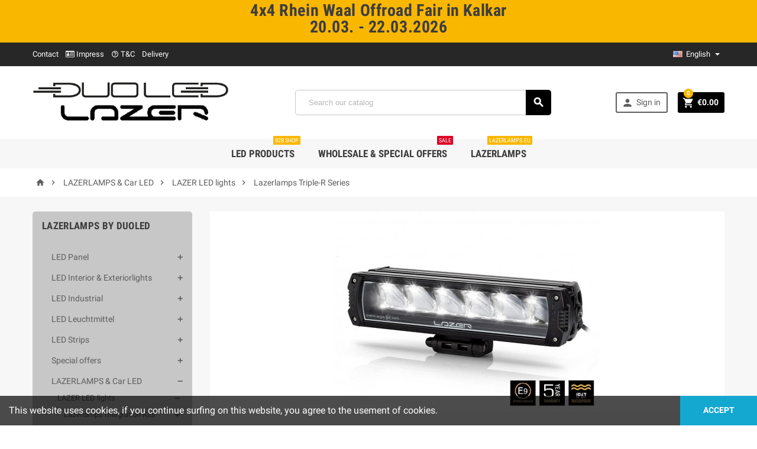

--- FILE ---
content_type: text/html; charset=utf-8
request_url: https://duoled.de/en/134-lazerlamps-triple-r-series
body_size: 23616
content:
<!doctype html>
<html lang="en">
  <head>
    
      
  <meta charset="utf-8">


  <!-- meta http-equiv="x-ua-compatible" content="ie=edge" -->



  <title>Lazerlamps Triple-R Series</title>
  <meta name="description" content="Lazerlamps Triple-R Series - lazerlamps.eu">
  <meta name="keywords" content="Lazerlamps Triple-R Series">
  <meta name="google-site-verification" content="bFpw6XboRuWMKTHzzhJ0tQff53w9zfJcy-7Fm_h5K24" />
        <link rel="canonical" href="https://duoled.de/en/134-lazerlamps-triple-r-series">
	


  <meta name="viewport" content="width=device-width, initial-scale=1, shrink-to-fit=no">



  <link rel="icon" type="image/vnd.microsoft.icon" href="/img/favicon.ico?1752073692">
  <link rel="shortcut icon" type="image/x-icon" href="/img/favicon.ico?1752073692">



    <link rel="stylesheet" href="https://duoled.de/themes/ZOneTheme/assets/cache/theme-dbc571109.css" type="text/css" media="all">




    <script type="text/javascript">
        var controller = "category";
        var is_b2bForm = false;
        var prestashop = {"cart":{"products":[],"totals":{"total":{"type":"total","label":"Total","amount":0,"value":"\u20ac0.00"},"total_including_tax":{"type":"total","label":"Total (tax incl.)","amount":0,"value":"\u20ac0.00"},"total_excluding_tax":{"type":"total","label":"Total (tax excl.)","amount":0,"value":"\u20ac0.00"}},"subtotals":{"products":{"type":"products","label":"Subtotal","amount":0,"value":"\u20ac0.00"},"discounts":null,"shipping":{"type":"shipping","label":"Shipping","amount":0,"value":"Free"},"tax":{"type":"tax","label":"Included taxes","amount":0,"value":"\u20ac0.00"}},"products_count":0,"summary_string":"0 items","vouchers":{"allowed":1,"added":[]},"discounts":[],"minimalPurchase":0,"minimalPurchaseRequired":""},"currency":{"name":"Euro","iso_code":"EUR","iso_code_num":"978","sign":"\u20ac"},"customer":{"lastname":null,"firstname":null,"email":null,"birthday":null,"newsletter":null,"newsletter_date_add":null,"optin":null,"website":null,"company":null,"siret":null,"ape":null,"is_logged":false,"gender":{"type":null,"name":null},"addresses":[]},"language":{"name":"English (English)","iso_code":"en","locale":"en-US","language_code":"en-us","is_rtl":"0","date_format_lite":"m\/d\/Y","date_format_full":"m\/d\/Y H:i:s","id":1},"page":{"title":"","canonical":"https:\/\/duoled.de\/en\/134-lazerlamps-triple-r-series","meta":{"title":"Lazerlamps Triple-R Series","description":"Lazerlamps Triple-R Series - lazerlamps.eu","keywords":"Lazerlamps Triple-R Series","robots":"index"},"page_name":"category","body_classes":{"lang-en":true,"lang-rtl":false,"country-DE":true,"currency-EUR":true,"layout-left-column":true,"page-category":true,"tax-display-enabled":true,"category-id-134":true,"category-Lazerlamps Triple-R Series":true,"category-id-parent-128":true,"category-depth-level-4":true},"admin_notifications":[]},"shop":{"name":"DUOLED.de  -  light beyond illumination","logo":"\/img\/my-shop-logo-1752073692.jpg","stores_icon":"\/img\/logo_stores.png","favicon":"\/img\/favicon.ico"},"urls":{"base_url":"https:\/\/duoled.de\/","current_url":"https:\/\/duoled.de\/en\/134-lazerlamps-triple-r-series","shop_domain_url":"https:\/\/duoled.de","img_ps_url":"https:\/\/duoled.de\/img\/","img_cat_url":"https:\/\/duoled.de\/img\/c\/","img_lang_url":"https:\/\/duoled.de\/img\/l\/","img_prod_url":"https:\/\/duoled.de\/img\/p\/","img_manu_url":"https:\/\/duoled.de\/img\/m\/","img_sup_url":"https:\/\/duoled.de\/img\/su\/","img_ship_url":"https:\/\/duoled.de\/img\/s\/","img_store_url":"https:\/\/duoled.de\/img\/st\/","img_col_url":"https:\/\/duoled.de\/img\/co\/","img_url":"https:\/\/duoled.de\/themes\/ZOneTheme\/assets\/img\/","css_url":"https:\/\/duoled.de\/themes\/ZOneTheme\/assets\/css\/","js_url":"https:\/\/duoled.de\/themes\/ZOneTheme\/assets\/js\/","pic_url":"https:\/\/duoled.de\/upload\/","pages":{"address":"https:\/\/duoled.de\/en\/address","addresses":"https:\/\/duoled.de\/en\/addresses","authentication":"https:\/\/duoled.de\/en\/login","cart":"https:\/\/duoled.de\/en\/cart","category":"https:\/\/duoled.de\/en\/index.php?controller=category","cms":"https:\/\/duoled.de\/en\/index.php?controller=cms","contact":"https:\/\/duoled.de\/en\/contact-us","discount":"https:\/\/duoled.de\/en\/discount","guest_tracking":"https:\/\/duoled.de\/en\/guest-tracking","history":"https:\/\/duoled.de\/en\/order-history","identity":"https:\/\/duoled.de\/en\/identity","index":"https:\/\/duoled.de\/en\/","my_account":"https:\/\/duoled.de\/en\/my-account","order_confirmation":"https:\/\/duoled.de\/en\/order-confirmation","order_detail":"https:\/\/duoled.de\/en\/index.php?controller=order-detail","order_follow":"https:\/\/duoled.de\/en\/order-follow","order":"https:\/\/duoled.de\/en\/order","order_return":"https:\/\/duoled.de\/en\/index.php?controller=order-return","order_slip":"https:\/\/duoled.de\/en\/credit-slip","pagenotfound":"https:\/\/duoled.de\/en\/page-not-found","password":"https:\/\/duoled.de\/en\/password-recovery","pdf_invoice":"https:\/\/duoled.de\/en\/index.php?controller=pdf-invoice","pdf_order_return":"https:\/\/duoled.de\/en\/index.php?controller=pdf-order-return","pdf_order_slip":"https:\/\/duoled.de\/en\/index.php?controller=pdf-order-slip","prices_drop":"https:\/\/duoled.de\/en\/prices-drop","product":"https:\/\/duoled.de\/en\/index.php?controller=product","search":"https:\/\/duoled.de\/en\/search","sitemap":"https:\/\/duoled.de\/en\/sitemap","stores":"https:\/\/duoled.de\/en\/stores","supplier":"https:\/\/duoled.de\/en\/supplier","register":"https:\/\/duoled.de\/en\/login?create_account=1","order_login":"https:\/\/duoled.de\/en\/order?login=1"},"alternative_langs":{"en-us":"https:\/\/duoled.de\/en\/134-lazerlamps-triple-r-series","de-de":"https:\/\/duoled.de\/de\/134-lazerlamps-triple-r-serie"},"theme_assets":"\/themes\/ZOneTheme\/assets\/","actions":{"logout":"https:\/\/duoled.de\/en\/?mylogout="},"no_picture_image":{"bySize":{"cart_default":{"url":"https:\/\/duoled.de\/img\/p\/en-default-cart_default.jpg","width":90,"height":90},"small_default":{"url":"https:\/\/duoled.de\/img\/p\/en-default-small_default.jpg","width":90,"height":90},"home_default":{"url":"https:\/\/duoled.de\/img\/p\/en-default-home_default.jpg","width":278,"height":278},"medium_default":{"url":"https:\/\/duoled.de\/img\/p\/en-default-medium_default.jpg","width":455,"height":455},"large_default":{"url":"https:\/\/duoled.de\/img\/p\/en-default-large_default.jpg","width":800,"height":800}},"small":{"url":"https:\/\/duoled.de\/img\/p\/en-default-cart_default.jpg","width":90,"height":90},"medium":{"url":"https:\/\/duoled.de\/img\/p\/en-default-home_default.jpg","width":278,"height":278},"large":{"url":"https:\/\/duoled.de\/img\/p\/en-default-large_default.jpg","width":800,"height":800},"legend":""}},"configuration":{"display_taxes_label":true,"display_prices_tax_incl":true,"is_catalog":false,"show_prices":true,"opt_in":{"partner":false},"quantity_discount":{"type":"price","label":"Price"},"voucher_enabled":1,"return_enabled":1},"field_required":[],"breadcrumb":{"links":[{"title":"Home","url":"https:\/\/duoled.de\/en\/"},{"title":"LAZERLAMPS & Car LED","url":"https:\/\/duoled.de\/en\/79-lazerlamps-car-led"},{"title":"LAZER LED lights","url":"https:\/\/duoled.de\/en\/128-lazer-led-lights"},{"title":"Lazerlamps Triple-R Series","url":"https:\/\/duoled.de\/en\/134-lazerlamps-triple-r-series"}],"count":4},"link":{"protocol_link":"https:\/\/","protocol_content":"https:\/\/"},"time":1769086665,"static_token":"3a521d5a27487e17df4a4203c31b7106","token":"76773424c46cbd438fc550664f115777"};
        var psr_icon_color = "#F19D76";
        var shippingcountrychanger_ajax_path = "https:\/\/duoled.de\/en\/module\/shippingcountrychanger\/ajax?token=3a521d5a27487e17df4a4203c31b7106";
        var shippingcountrychanger_error_msg = "Default country can not be changed";
        var shippingcountrychanger_error_title = "Error";
        var shippingcountrychanger_success_msg = "Default country was changed successfully!";
        var shippingcountrychanger_success_title = "Success";
        var wholesaleForm = "0";
      </script>





  
<script type="text/javascript">
	(window.gaDevIds=window.gaDevIds||[]).push('d6YPbH');
	(function(i,s,o,g,r,a,m){i['GoogleAnalyticsObject']=r;i[r]=i[r]||function(){
	(i[r].q=i[r].q||[]).push(arguments)},i[r].l=1*new Date();a=s.createElement(o),
	m=s.getElementsByTagName(o)[0];a.async=1;a.src=g;m.parentNode.insertBefore(a,m)
	})(window,document,'script','https://www.google-analytics.com/analytics.js','ga');

            ga('create', 'UA-72525306-1', 'auto');
                    ga('set', 'anonymizeIp', true);
                ga('send', 'pageview');
    
    ga('require', 'ec');
</script>


<style type="text/css">a, .btn-outline-primary, .btn-outline-primary.disabled, .btn-outline-primary:disabled, .btn-link, .page-link, .products-selection .total-products p, .products-selection .products-sort-order .product-display .display-select .selected, #header .left-nav-icon, #footer .footer-about-us .fa, #footer .footer-about-us .material-icons, .feature .material-icons, .feature .fa, .feature2 a:hover {color: #000000} .btn-primary, .btn-primary.disabled, .btn-primary:disabled, .btn-outline-primary:hover, .btn-outline-primary:active, .btn-outline-primary.active, .show > .btn-outline-primary.dropdown-toggle, .btn.btn-primary, .btn.btn-primary.disabled:hover, .btn.btn-primary.disabled:focus, .btn.btn-primary.disabled.focus, .btn.btn-primary:disabled:hover, .btn.btn-primary:disabled:focus, .btn.btn-primary:disabled.focus, .pagination .page-list .current a, .add-to-cart, .add-to-cart.disabled:hover, .add-to-cart.disabled:focus, .add-to-cart.disabled.focus, .add-to-cart:disabled:hover, .add-to-cart:disabled:focus, .add-to-cart:disabled.focus, .sidebar-currency .currency-list .current .dropdown-item, .sidebar-language .language-list .current .dropdown-item, .pace .pace-progress, .pace-bounce .pace-activity, #header .mobile-left-nav-trigger .left-nav-icon, #header .mobile-left-nav-trigger .left-nav-icon.disabled:hover, #header .mobile-left-nav-trigger .left-nav-icon.disabled:focus, #header .mobile-left-nav-trigger .left-nav-icon.disabled.focus, #header .mobile-left-nav-trigger .left-nav-icon:disabled:hover, #header .mobile-left-nav-trigger .left-nav-icon:disabled:focus, #header .mobile-left-nav-trigger .left-nav-icon:disabled.focus, .banner3:hover {background-color: #000000} .btn-primary, .btn-primary.disabled, .btn-primary:disabled, .btn-outline-primary, .btn-outline-primary:hover, .btn-outline-primary:active, .btn-outline-primary.active, .show > .btn-outline-primary.dropdown-toggle, .card-outline-primary {border-color: #000000} .pace .pace-progress-inner {box-shadow: 0 0 10px #000000} .pace .pace-activity {border-top-color: #000000} .pace .pace-activity {border-left-color: #000000} .btn-primary:hover, .btn-primary:active, .btn-primary.active, .show > .btn-primary.dropdown-toggle, .btn.btn-primary:hover, .btn.btn-primary:focus, .btn.btn-primary.focus, .btn.btn-primary:active, .btn.btn-primary.active, .add-to-cart:hover, .add-to-cart:focus, .add-to-cart.focus, .add-to-cart:active, .add-to-cart.active, #header .mobile-left-nav-trigger .left-nav-icon:hover, #header .mobile-left-nav-trigger .left-nav-icon:focus, #header .mobile-left-nav-trigger .left-nav-icon.focus, #header .mobile-left-nav-trigger .left-nav-icon:active, #header .mobile-left-nav-trigger .left-nav-icon.active {background-color: #000000} .column-block, .box-bg, .light-box-bg, #order-summary-content .order-confirmation-table, .page-order-detail .box, .page-my-account #content .links a span.link-item, .shadow-box, .card, .table, .product-accordions .panel.active, .product-tabs .nav-tabs .nav-item .nav-link.active, .product-tabs .nav-tabs .nav-item .nav-link.active:before, .product-tabs .tab-content, .aone-featuredcategories .category-block .category-container, .feature, .feature2 {background-color: #c7c7c7} .box-bg {border-color: #b2b2b2} .thead-default th, .active-filters .filter-block, #product-modal .modal-content .modal-footer {background-color: #b2b2b2} a:focus, a:hover, .btn-link:focus, .btn-link:hover, .page-link:focus, .page-link:hover, .btn-teriary:hover, .btn.btn-teriary:hover, .ui-autocomplete.ui-menu .ui-menu-item .ui-state-focus, .ui-autocomplete.ui-menu .ui-menu-item .ui-state-hover, .dropdown .expand-more:hover, .dropdown a.expand-more:hover, .dropdown-item:hover, .dropdown-item:focus, section.checkout-step .step-number, .page-my-account #content .links a:hover, .active-filters .filter-block .material-icons, .product-price, .price-total, .product-name a:hover, a.product-name:hover, .product-list .product-miniature .grid-hover .grid-hover-btn a, .main-product-details .product-cover .layer .zoom-in, #product-modal .arrows, .block-reassurance img, .st-menu-close:hover, .anav-top .amenu-link > sup, .theme-default .nivo-directionNav a, .theme-default .nivo-directionNav a:hover, #header .left-nav-icon:hover, .feature a:hover, .feature2 .material-icons, .feature2 .fa {color: #fab700} .aone-tabs .nav-tabs .separator:after, .aone-tabs .nav-tabs .separator:before {border-right-color: #fab700} .aone-tabs .nav-tabs .separator:after, .aone-tabs .nav-tabs .separator:before {border-left-color: #fab700} .custom-checkbox input[type="checkbox"] + span.color .check-circle, .custom-checkbox input[type="radio"] + span.color .check-circle, .custom-radio input[type="checkbox"] + span.color .check-circle, .custom-radio input[type="radio"] + span.color .check-circle, .custom-checkbox input[type="checkbox"]:hover + span, .custom-checkbox input[type="radio"]:hover + span, .custom-radio input[type="checkbox"]:hover + span, .custom-radio input[type="radio"]:hover + span, .custom-checkbox input[type="checkbox"]:checked + span, .custom-checkbox input[type="radio"]:checked + span, .custom-radio input[type="checkbox"]:checked + span, .custom-radio input[type="radio"]:checked + span, .category-tree > ul > li > a:hover:before, .main-product-details .product-images li.thumb-container .thumb.selected, #product-modal .product-images img.selected, .anav-top .category-item li a:hover:before, .aone-slideshow .nivo-controlNav a.active, .banner2 a:before {border-color: #fab700} .custom-checkbox input[type="checkbox"]:checked + span, .custom-checkbox input[type="radio"]:checked + span, .custom-radio input[type="checkbox"]:checked + span, .custom-radio input[type="radio"]:checked + span, .modal-header .close:hover, .category-tree > ul > li > a:hover:before, .discount-percentage, .discount-amount, .product-flags .product-flag.discount span, .product-flags .product-flag.on-sale span, .add-to-cart.added:after, .main-product-details .scroll-box-arrows .left, .main-product-details .scroll-box-arrows .right, .cart-preview .cart-header .cart-products-count, .slick-prev, .slick-next, .anav-top .amenu-link > sup, .anav-top .category-item li a:hover:before, .aone-slideshow .nivo-controlNav a, .aone-popupnewsletter button.close, #header .sticky-icon-cart .cart-products-count, #footer .scroll-to-top-button a {background-color: #fab700} section.checkout-step .address-item.selected {border-color: #30a100} .product-flags .product-flag span {background-color: #30a100} #footer {background-color: #272727} #footer {color: #adadad} #footer .footer-main h2, #footer .footer-main h3, #footer .footer-main h4 {color: #ffffff} #footer .footer-bottom {background-color: #272727} .aone-tabs .nav-tabs .separator:after, .aone-tabs .nav-tabs .separator:before {border-right-color: #b0b0b0} .aone-tabs .nav-tabs .separator:after, .aone-tabs .nav-tabs .separator:before {border-left-color: #b0b0b0} .modal-header .close:hover, .add-to-cart.added:after, .main-product-details .scroll-box-arrows .left, .main-product-details .scroll-box-arrows .right, .slick-prev, .slick-next, .nivo-controlNav a, .aone-popupnewsletter button.close, #footer .scroll-to-top-button a {background-color: #b0b0b0} .product-list .product-miniature .grid-hover .grid-hover-btn a, section.checkout-step .step-number, .active-filters .filter-block .material-icons, .main-product-details .product-cover .layer .zoom-in, #product-modal .arrows, .block-reassurance img, .st-menu-close:hover, .theme-default .nivo-directionNav a, .theme-default .nivo-directionNav a:hover {color: #b0b0b0} .nivo-controlNav a.active {border-color: #b0b0b0} .btn-primary, .btn-primary.disabled, .btn-primary:disabled, .btn-outline-primary:hover, .btn-outline-primary:active, .btn-outline-primary.active,   .show > .btn-outline-primary.dropdown-toggle, .btn.btn-primary, .btn.btn-primary.disabled:hover, .btn.btn-primary.disabled:focus, .btn.btn-primary.disabled.focus, .btn.btn-primary:disabled:hover, .btn.btn-primary:disabled:focus, .btn.btn-primary:disabled.focus, .add-to-cart, .add-to-cart.disabled:hover, .add-to-cart.disabled:focus, .add-to-cart.disabled.focus, .add-to-cart:disabled:hover, .add-to-cart:disabled:focus, .add-to-cart:disabled.focus, #header .mobile-left-nav-trigger .left-nav-icon, #header .mobile-left-nav-trigger .left-nav-icon.disabled:hover, #header .mobile-left-nav-trigger .left-nav-icon.disabled:focus, #header .mobile-left-nav-trigger .left-nav-icon.disabled.focus, #header .mobile-left-nav-trigger .left-nav-icon:disabled:hover, #header .mobile-left-nav-trigger .left-nav-icon:disabled:focus, #header .mobile-left-nav-trigger .left-nav-icon:disabled.focus {background-color: #000000} .btn-primary, .btn-primary.disabled, .btn-primary:disabled, .btn-outline-primary, .btn-outline-primary:hover, .btn-outline-primary:active, .btn-outline-primary.active,   .show > .btn-outline-primary.dropdown-toggle, .card-outline-primary {border-color: #000000} .btn-outline-primary, .btn-outline-primary.disabled, .btn-outline-primary:disabled {color: #000000} .btn.btn-primary:hover, .btn.btn-primary:focus, .btn.btn-primary.focus, .btn.btn-primary:active, .btn.btn-primary.active, .add-to-cart:hover, .add-to-cart:focus, .add-to-cart.focus, .add-to-cart:active, .add-to-cart.active, #header .mobile-left-nav-trigger .left-nav-icon:hover, #header .mobile-left-nav-trigger .left-nav-icon:focus, #header .mobile-left-nav-trigger .left-nav-icon.focus, #header .mobile-left-nav-trigger .left-nav-icon:active, #header .mobile-left-nav-trigger .left-nav-icon.active {background-color: #000000} .product-price, .price-total {color: #1476fd} </style>

<style type="text/css">#header .header-logo svg, #header .header-logo img {
  max-height: 73px;
}
.lang-ar .aone-popupnewsletter .popup-background {
  background-position-x: -360px;
}
.lang-ar .anav-top .mm-7 .adropdown .dropdown-bgimage,
.lang-ar .anav-top .mm-4 .adropdown .dropdown-bgimage,
.lang-ar .anav-top .mm-3 .adropdown .dropdown-bgimage {
  background-position: left bottom !important;
}</style>






    
  </head>

  <body id="category" class="lang-en country-de currency-eur layout-left-column page-category tax-display-enabled category-id-134 category-lazerlamps-triple-r-series category-id-parent-128 category-depth-level-4 st-wrapper      js-custom-action-add-voucher js-custom-action-add-to-cart js-enable-product-pending-refresh-icon">

    
      
    

    <div class="st-menu st-effect-left js-sidebar-navigation-enabled">
  <div class="st-menu-close d-flex"><i class="material-icons">&#xE5CD;</i></div>
  <div class="st-menu-title">
    <h4>Menu</h4>
  </div>
  <div id="js-search-sidebar" class="sidebar-search js-hidden"></div>
  <div id="js-menu-sidebar" class="sidebar-menu">
    <div class="sidebar-categories">
  <div class="category-tree sidebar-category-tree js-sidebar-categories">
  <ul>
      <li class="sb-m3">
      <a href="https://duoled.de/en/3-led-panel" title="LED Panel">LED Panel</a>

              
<div class="collapse-icons js-collapse-trigger">
  <i class="material-icons add">&#xE145;</i>
  <i class="material-icons remove">&#xE15B;</i>
</div>
<div class="category-sub-menu js-sub-categories">
<ul>
    <li class="sb-m24">
    <a href="https://duoled.de/en/24-led-panel-30x30cm" title="LED Panel 30x30cm">LED Panel 30x30cm</a>
      </li>
    <li class="sb-m25">
    <a href="https://duoled.de/en/25-led-panel-30x120cm" title="LED Panel 30x120cm">LED Panel 30x120cm</a>
      </li>
    <li class="sb-m26">
    <a href="https://duoled.de/en/26-led-panel-60x60cm" title="LED Panel 60x60cm">LED Panel 60x60cm</a>
      </li>
    <li class="sb-m27">
    <a href="https://duoled.de/en/27-led-panel-60x120cm" title="LED Panel 60x120cm">LED Panel 60x120cm</a>
      </li>
    <li class="sb-m28">
    <a href="https://duoled.de/en/28-led-panel-62x62cm" title="LED Panel 62x62cm">LED Panel 62x62cm</a>
      </li>
    <li class="sb-m29">
    <a href="https://duoled.de/en/29-led-panel-rgbwwcct" title="LED Panel RGB/WW/CCT">LED Panel RGB/WW/CCT</a>
      </li>
    <li class="sb-m31">
    <a href="https://duoled.de/en/31-led-panel-accessories" title="LED Panel accessories">LED Panel accessories</a>
          
<div class="collapse-icons js-collapse-trigger">
  <i class="material-icons add">&#xE145;</i>
  <i class="material-icons remove">&#xE15B;</i>
</div>
<div class="category-sub-menu js-sub-categories">
<ul>
    <li class="sb-m84">
    <a href="https://duoled.de/en/84-mounting-frame-on-surface" title="mounting frame on-surface">mounting frame on-surface</a>
      </li>
    <li class="sb-m85">
    <a href="https://duoled.de/en/85-mounting-frame-recessed" title="mounting frame recessed">mounting frame recessed</a>
      </li>
    <li class="sb-m86">
    <a href="https://duoled.de/en/86-led-power-supplies-controller" title="LED power supplies &amp; controller">LED power supplies &amp; controller</a>
      </li>
    <li class="sb-m87">
    <a href="https://duoled.de/en/87-accessories-for-led-panel" title="Accessories for LED panel">Accessories for LED panel</a>
      </li>
  </ul>
</div>


      </li>
  </ul>
</div>


          </li>
      <li class="sb-m33">
      <a href="https://duoled.de/en/33-led-interior-exteriorlights" title="LED Interior &amp; Exteriorlights">LED Interior &amp; Exteriorlights</a>

              
<div class="collapse-icons js-collapse-trigger">
  <i class="material-icons add">&#xE145;</i>
  <i class="material-icons remove">&#xE15B;</i>
</div>
<div class="category-sub-menu js-sub-categories">
<ul>
    <li class="sb-m40">
    <a href="https://duoled.de/en/40-led-recessed-mounting-lights" title="LED recessed mounting lights">LED recessed mounting lights</a>
      </li>
    <li class="sb-m42">
    <a href="https://duoled.de/en/42-led-tracklightsaccessories" title="LED tracklights/accessories">LED tracklights/accessories</a>
      </li>
    <li class="sb-m47">
    <a href="https://duoled.de/en/47-led-spots" title="LED Spots">LED Spots</a>
      </li>
    <li class="sb-m46">
    <a href="https://duoled.de/en/46-led-substructure-lights" title="LED substructure lights">LED substructure lights</a>
      </li>
    <li class="sb-m104">
    <a href="https://duoled.de/en/104-led-power-supply-controller" title="LED power supply &amp; controller">LED power supply &amp; controller</a>
      </li>
  </ul>
</div>


          </li>
      <li class="sb-m48">
      <a href="https://duoled.de/en/48-led-industrial" title="LED Industrial">LED Industrial</a>

              
<div class="collapse-icons js-collapse-trigger">
  <i class="material-icons add">&#xE145;</i>
  <i class="material-icons remove">&#xE15B;</i>
</div>
<div class="category-sub-menu js-sub-categories">
<ul>
    <li class="sb-m57">
    <a href="https://duoled.de/en/57-led-floodlight" title="LED floodlight">LED floodlight</a>
      </li>
    <li class="sb-m58">
    <a href="https://duoled.de/en/58-led-batten-lights-t8-and-tri-proof" title="LED batten-lights T8 and Tri-Proof">LED batten-lights T8 and Tri-Proof</a>
      </li>
    <li class="sb-m59">
    <a href="https://duoled.de/en/59-led-highbay-lights" title="LED highbay lights">LED highbay lights</a>
      </li>
  </ul>
</div>


          </li>
      <li class="sb-m63">
      <a href="https://duoled.de/en/63-led-leuchtmittel" title="LED Leuchtmittel">LED Leuchtmittel</a>

              
<div class="collapse-icons js-collapse-trigger">
  <i class="material-icons add">&#xE145;</i>
  <i class="material-icons remove">&#xE15B;</i>
</div>
<div class="category-sub-menu js-sub-categories">
<ul>
    <li class="sb-m69">
    <a href="https://duoled.de/en/69-led-t5-t8-tubes" title="LED T5 &amp; T8 tubes">LED T5 &amp; T8 tubes</a>
      </li>
  </ul>
</div>


          </li>
      <li class="sb-m68">
      <a href="https://duoled.de/en/68-led-strips" title="LED Strips">LED Strips</a>

              
<div class="collapse-icons js-collapse-trigger">
  <i class="material-icons add">&#xE145;</i>
  <i class="material-icons remove">&#xE15B;</i>
</div>
<div class="category-sub-menu js-sub-categories">
<ul>
    <li class="sb-m72">
    <a href="https://duoled.de/en/72-led-strips-12-24v" title="LED Strips 12/24V">LED Strips 12/24V</a>
      </li>
    <li class="sb-m74">
    <a href="https://duoled.de/en/74-led-strip-1224v-accessories" title="LED Strip 12/24V accessories">LED Strip 12/24V accessories</a>
      </li>
    <li class="sb-m78">
    <a href="https://duoled.de/en/78-alu-profiles" title="Alu profiles">Alu profiles</a>
      </li>
  </ul>
</div>


          </li>
      <li class="sb-m94">
      <a href="https://duoled.de/en/94-special-offers" title="Special offers">Special offers</a>

              
<div class="collapse-icons js-collapse-trigger">
  <i class="material-icons add">&#xE145;</i>
  <i class="material-icons remove">&#xE15B;</i>
</div>
<div class="category-sub-menu js-sub-categories">
<ul>
    <li class="sb-m114">
    <a href="https://duoled.de/en/114-led-products-sale-clearance" title="LED Products Sale &amp; Clearance">LED Products Sale &amp; Clearance</a>
      </li>
  </ul>
</div>


          </li>
      <li class="sb-m79">
      <a href="https://duoled.de/en/79-lazerlamps-car-led" title="LAZERLAMPS &amp; Car LED">LAZERLAMPS &amp; Car LED</a>

              
<div class="collapse-icons js-collapse-trigger">
  <i class="material-icons add">&#xE145;</i>
  <i class="material-icons remove">&#xE15B;</i>
</div>
<div class="category-sub-menu js-sub-categories">
<ul>
    <li class="sb-m128">
    <a href="https://duoled.de/en/128-lazer-led-lights" title="LAZER LED lights">LAZER LED lights</a>
          
<div class="collapse-icons js-collapse-trigger">
  <i class="material-icons add">&#xE145;</i>
  <i class="material-icons remove">&#xE15B;</i>
</div>
<div class="category-sub-menu js-sub-categories">
<ul>
    <li class="sb-m137">
    <a href="https://duoled.de/en/137-lazerlamps-integration-kits" title="Lazerlamps Integration Kits">Lazerlamps Integration Kits</a>
          
<div class="collapse-icons js-collapse-trigger">
  <i class="material-icons add">&#xE145;</i>
  <i class="material-icons remove">&#xE15B;</i>
</div>
<div class="category-sub-menu js-sub-categories">
<ul>
    <li class="sb-m139">
    <a href="https://duoled.de/en/139-fiat" title="Fiat">Fiat</a>
      </li>
    <li class="sb-m138">
    <a href="https://duoled.de/en/138-ford" title="Ford">Ford</a>
      </li>
    <li class="sb-m142">
    <a href="https://duoled.de/en/142-land-rover" title="Land Rover">Land Rover</a>
      </li>
    <li class="sb-m145">
    <a href="https://duoled.de/en/145-man" title="MAN">MAN</a>
      </li>
    <li class="sb-m141">
    <a href="https://duoled.de/en/141-mercedes-benz" title="Mercedes Benz">Mercedes Benz</a>
      </li>
    <li class="sb-m147">
    <a href="https://duoled.de/en/147-mitsubishi" title="Mitsubishi">Mitsubishi</a>
      </li>
    <li class="sb-m146">
    <a href="https://duoled.de/en/146-nissan" title="Nissan">Nissan</a>
      </li>
    <li class="sb-m143">
    <a href="https://duoled.de/en/143-toyota" title="Toyota">Toyota</a>
      </li>
    <li class="sb-m140">
    <a href="https://duoled.de/en/140-volkswagen" title="Volkswagen">Volkswagen</a>
      </li>
    <li class="sb-m149">
    <a href="https://duoled.de/en/149-renault" title="Renault">Renault</a>
      </li>
    <li class="sb-m166">
    <a href="https://duoled.de/en/166-dodge-ram" title="DODGE RAM">DODGE RAM</a>
      </li>
    <li class="sb-m167">
    <a href="https://duoled.de/en/167-ineos-grenadier" title="INEOS Grenadier">INEOS Grenadier</a>
      </li>
    <li class="sb-m171">
    <a href="https://duoled.de/en/171-subaru" title="Subaru">Subaru</a>
      </li>
    <li class="sb-m172">
    <a href="https://duoled.de/en/172-opel" title="Opel">Opel</a>
      </li>
    <li class="sb-m173">
    <a href="https://duoled.de/en/173-peugeot" title="Peugeot">Peugeot</a>
      </li>
    <li class="sb-m174">
    <a href="https://duoled.de/en/174-citroen" title="Citroen">Citroen</a>
      </li>
    <li class="sb-m175">
    <a href="https://duoled.de/en/175-isuzu" title="Isuzu">Isuzu</a>
      </li>
  </ul>
</div>


      </li>
    <li class="sb-m165">
    <a href="https://duoled.de/en/165-lazerlamps-sentinel-serie" title="Lazerlamps Sentinel Serie">Lazerlamps Sentinel Serie</a>
      </li>
    <li class="sb-m134">
    <a href="https://duoled.de/en/134-lazerlamps-triple-r-series" title="Lazerlamps Triple-R Series">Lazerlamps Triple-R Series</a>
      </li>
    <li class="sb-m133">
    <a href="https://duoled.de/en/133-lazerlamps-linear-series" title="Lazerlamps Linear series">Lazerlamps Linear series</a>
      </li>
    <li class="sb-m135">
    <a href="https://duoled.de/en/135-lazerlamps-t-st-evolution-series" title="Lazerlamps T / ST Evolution Series">Lazerlamps T / ST Evolution Series</a>
      </li>
    <li class="sb-m176">
    <a href="https://duoled.de/en/176-lazerlamps-glide-series" title="Lazerlamps glide series">Lazerlamps glide series</a>
      </li>
    <li class="sb-m177">
    <a href="https://duoled.de/en/177-lazerlamps-air-series" title="Lazerlamps air series">Lazerlamps air series</a>
      </li>
    <li class="sb-m169">
    <a href="https://duoled.de/en/169-lazerlamps-carbon-series" title="Lazerlamps Carbon Series">Lazerlamps Carbon Series</a>
      </li>
    <li class="sb-m168">
    <a href="https://duoled.de/en/168-lazerlamps-rp-serie" title="Lazerlamps RP Serie">Lazerlamps RP Serie</a>
      </li>
    <li class="sb-m136">
    <a href="https://duoled.de/en/136-lazerlamps-utility-series" title="Lazerlamps Utility Series">Lazerlamps Utility Series</a>
      </li>
    <li class="sb-m131">
    <a href="https://duoled.de/en/131-lazerlamps-mounting-accessories" title="Lazerlamps mounting accessories">Lazerlamps mounting accessories</a>
      </li>
    <li class="sb-m132">
    <a href="https://duoled.de/en/132-lazerlamps-wiring-kits" title="Lazerlamps wiring kits">Lazerlamps wiring kits</a>
      </li>
    <li class="sb-m148">
    <a href="https://duoled.de/en/148-lazerlamps-accessories-neoprene-cover-lenses" title="Lazerlamps accessories - neoprene cover - lenses">Lazerlamps accessories - neoprene cover - lenses</a>
      </li>
  </ul>
</div>


      </li>
    <li class="sb-m154">
    <a href="https://duoled.de/en/154-lazerlamps-about-faq" title="Lazerlamps  About &amp; FAQ">Lazerlamps  About &amp; FAQ</a>
      </li>
  </ul>
</div>


          </li>
    </ul>
  </div>
</div>

  </div>
  <div id="js-header-phone-sidebar" class="sidebar-header-phone js-hidden"></div>
  <div id="js-account-sidebar" class="sidebar-account js-hidden"></div>
  <div id="js-language-sidebar" class="sidebar-language js-hidden"></div>
  <div id="js-left-currency-sidebar" class="sidebar-currency js-hidden"></div>
</div>

    <main id="page" class="st-pusher  js-page-progress-bar js-ps-ajax-cart">

      
              

      <header id="header">
        
          
  <div class="header-banner clearfix">
    <div class="header-event-banner" style="background-color: #fab700;">
  <div class="container">
    <div class="header-event-banner-wrapper">
      <h2 style="text-align: center;">4x4 Rhein Waal Offroad Fair in Kalkar</h2>
<h2 style="text-align: center;">20.03. - 22.03.2026</h2>
<h2 style="text-align: center;"></h2>
    </div>
  </div>
</div>


  </div>



  <div class="header-nav clearfix hidden-sm-down">
    <div class="container">
      <div class="header-nav-wrapper d-flex align-items-center">
        <div class="header-phone js-header-phone-source">
	<ul>
<li><a href="/en/contact-us">Contact</a></li>
<li><a href="/en/content/9-impressum"><i class="fa fa-id-card-o"></i> Impress</a></li>
<li><a href="/en/content/6-terms-conditions"><i class="material-icons">help_outline</i> T&C</a></li>
<li><a href="/en/content/11-Shipment-Payments">Delivery</a></li>
</ul>
</div>
<div id="_desktop_language_selector">
  <div class="language-selector dropdown js-dropdown">
    <div class="desktop-dropdown">
      <a class="dropdown-current expand-more" data-toggle="dropdown" aria-haspopup="true" aria-expanded="false" aria-label="Language dropdown">
        <span><img src="https://duoled.de/img/l/1.jpg" alt="English" width="16" height="11"></span>
        <span>&nbsp;&nbsp;English</span>
        <span class="dropdown-icon"><span class="expand-icon"></span></span>
      </a>
      <div class="dropdown-menu js-language-source" aria-labelledby="language-selector-label">
        <ul class="language-list">
                      <li  class="current" >
              <a href="https://duoled.de/en/134-lazerlamps-triple-r-series" title="English (English)" class="dropdown-item">
                <span class="l-name">
                  <span><img src="https://duoled.de/img/l/1.jpg" alt="English" width="16" height="11"></span>
                  <span>&nbsp;&nbsp;English</span>
                </span>
                <span class="l-code">en</span>
              </a>
            </li>
                      <li >
              <a href="https://duoled.de/de/134-lazerlamps-triple-r-serie" title="Deutsch (German)" class="dropdown-item">
                <span class="l-name">
                  <span><img src="https://duoled.de/img/l/2.jpg" alt="Deutsch" width="16" height="11"></span>
                  <span>&nbsp;&nbsp;Deutsch</span>
                </span>
                <span class="l-code">de</span>
              </a>
            </li>
                  </ul>
      </div>
    </div>
  </div>
</div>

      </div>
    </div>
  </div>



  <div class="main-header clearfix hidden-sm-down">
    <div class="container">
      <div class="header-wrapper d-md-flex align-items-md-center">

        
          <div class="header-logo" id="_desktop_header_logo">
            <a class="logo" href="https://duoled.de/" title="DUOLED.de  -  light beyond illumination">
                              <img src="/img/my-shop-logo-1752073692.jpg" alt="DUOLED.de  -  light beyond illumination">
                          </a>
          </div>
        

        
          <div class="header-right hidden-sm-down">
            <div class="display-top align-items-center d-flex flex-lg-nowrap flex-md-wrap justify-content-end justify-content-lg-center">
              <!-- Block search module TOP -->
<div id="_desktop_search_widget" class="desktop-search">
  <div id="search_widget" class="js-search-source" data-search-controller-url="//duoled.de/en/search">
    <div class="search-widget">
      <form method="get" action="//duoled.de/en/search">
        <input type="hidden" name="controller" value="search">
        <input class="form-control" type="text" name="s" value="" placeholder="Search our catalog" aria-label="Search">
        <button type="submit" class="btn-primary">
          <i class="material-icons search">&#xE8B6;</i>
        </button>
      </form>
    </div>
  </div>
</div>
<!-- /Block search module TOP -->
<div id="_desktop_user_info" class="js-account-source hidden-sm-down">
  <div class="user-info">
    <ul>
          <li><a
        href="https://duoled.de/en/my-account"
        title="Log in to your customer account"
        rel="nofollow"
        class="btn-teriary account-link"
      >
        <i class="material-icons">&#xE7FD;</i>
        <span>Sign in</span>
      </a></li>
        </ul>
  </div>
</div><div id="_desktop_cart">
  <div class="blockcart cart-preview js-sidebar-cart-trigger inactive" data-refresh-url="//duoled.de/en/module/ps_shoppingcart/ajax">
    <ul class="cart-header"><li class="js-sticky-cart-source">
      <a rel="nofollow" href="//duoled.de/en/cart?action=show" class="cart-link btn-primary">
        <i class="material-icons">&#xE8CC;</i>
        <span class="cart-total-value">€0.00</span>
        <span class="cart-products-count">0</span>
      </a>
    </li></ul>
    <div class="cart-dropdown js-cart-source">
      <div class="cart-dropdown-wrapper">
        <div class="cart-title">
          <h4 class="text-center">Shopping Cart</h4>
        </div>
                  <div class="no-items">
            There are no more items in your cart
          </div>
        
        <div class="js-cart-update-quantity page-loading-overlay cart-overview-loading">
          <div class="page-loading-backdrop d-flex align-items-center justify-content-center">
            <div class="uil-spin-css"><div><div></div></div><div><div></div></div><div><div></div></div><div><div></div></div><div><div></div></div><div><div></div></div><div><div></div></div><div><div></div></div></div>
          </div>
        </div>
      </div>
    </div>
  </div>
</div>

            </div>
          </div>
        

      </div>
    </div>
  </div>



  <div class="main-header main-mobile-header hidden-md-up">
    
      <div class="header-mobile-top">
        <div class="container">
          <div class="header-mobile-top-wrapper d-flex align-items-center">
            <div id="_mobile_language_selector"></div>
            <div id="_mobile_currency_selector"></div>
            <div id="_mobile_user_info" class="mobile-user-info"></div>
          </div>
        </div>
      </div>
    

    
      <div class="header-mobile-logo">
        <div class="container">
          <div class="header-logo" id="_mobile_header_logo"></div>
        </div>
      </div>
    

    
      <div class="header-mobile-bottom js-mobile-sticky" id="header-mobile-bottom">
        <div class="container">
          <div class="header-mobile-bottom-wrapper d-flex align-items-center">
            <div id="_mobile_left_nav_trigger" class="mobile-left-nav-trigger"></div>
            <div class="mobile-menu hidden-xs-up">
              <div id="mobile-menu-icon" class="mobile-menu-icon d-flex align-items-center justify-content-center">
                <i class="material-icons">&#xE871;</i>
              </div>
              <div id="dropdown-mobile-menu" class="mobile-menu-content">
                <div class="mobile-amega-menu">
<div id="mobile-amegamenu">
  <ul class="anav-top anav-mobile">
    <li class="amenu-item mm-3 plex">
    <a href="https://duoled.de/en/2-lazerlamps-by-duoled" class="amenu-link" >      <span>LED products</span>
      <sup ><span>B2B Shop </span></sup>      <span class="mobile-toggle-plus d-flex align-items-center justify-content-center"><i class="caret-down-icon"></i></span>    </a>
        <div class="adropdown" >      
                  <div class="dropdown-content dd-2">
                                        <div class="category-item">
              <h5 class="category-title"><a href="https://duoled.de/en/3-led-panel" title="">LED Panel</a></h5>                            <ul>
                                <li><a href="https://duoled.de/en/24-led-panel-30x30cm" title="">LED Panel 30x30cm</a></li>
                                <li><a href="https://duoled.de/en/25-led-panel-30x120cm" title="">LED Panel 30x120cm</a></li>
                                <li><a href="https://duoled.de/en/26-led-panel-60x60cm" title="">LED Panel 60x60cm</a></li>
                                <li><a href="https://duoled.de/en/27-led-panel-60x120cm" title="">LED Panel 60x120cm</a></li>
                                <li><a href="https://duoled.de/en/28-led-panel-62x62cm" title="">LED Panel 62x62cm</a></li>
                                <li><a href="https://duoled.de/en/29-led-panel-rgbwwcct" title="">LED Panel RGB/WW/CCT</a></li>
                                <li><a href="https://duoled.de/en/31-led-panel-accessories" title="">LED Panel accessories</a></li>
                              </ul>
                          </div>
                      <div class="category-item">
              <h5 class="category-title"><a href="https://duoled.de/en/33-led-interior-exteriorlights" title="">LED Interior &amp; Exteriorlights</a></h5>                            <ul>
                                <li><a href="https://duoled.de/en/40-led-recessed-mounting-lights" title="">LED recessed mounting lights</a></li>
                                <li><a href="https://duoled.de/en/42-led-tracklightsaccessories" title="">LED tracklights/accessories</a></li>
                                <li><a href="https://duoled.de/en/47-led-spots" title="">LED Spots</a></li>
                                <li><a href="https://duoled.de/en/46-led-substructure-lights" title="">LED substructure lights</a></li>
                                <li><a href="https://duoled.de/en/104-led-power-supply-controller" title="">LED power supply &amp; controller</a></li>
                              </ul>
                          </div>
                      <div class="category-item">
              <h5 class="category-title"><a href="https://duoled.de/en/48-led-industrial" title="">LED Industrial</a></h5>                            <ul>
                                <li><a href="https://duoled.de/en/57-led-floodlight" title="">LED floodlight</a></li>
                                <li><a href="https://duoled.de/en/58-led-batten-lights-t8-and-tri-proof" title="">LED batten-lights T8 and Tri-Proof</a></li>
                                <li><a href="https://duoled.de/en/59-led-highbay-lights" title="">LED highbay lights</a></li>
                              </ul>
                          </div>
                      <div class="category-item">
              <h5 class="category-title"><a href="https://duoled.de/en/63-led-leuchtmittel" title="">LED Leuchtmittel</a></h5>                            <ul>
                                <li><a href="https://duoled.de/en/69-led-t5-t8-tubes" title="">LED T5 &amp; T8 tubes</a></li>
                              </ul>
                          </div>
                      <div class="category-item">
              <h5 class="category-title"><a href="https://duoled.de/en/68-led-strips" title="">LED Strips</a></h5>                            <ul>
                                <li><a href="https://duoled.de/en/72-led-strips-12-24v" title="">LED Strips 12/24V</a></li>
                                <li><a href="https://duoled.de/en/74-led-strip-1224v-accessories" title="">LED Strip 12/24V accessories</a></li>
                                <li><a href="https://duoled.de/en/78-alu-profiles" title="">Alu profiles</a></li>
                              </ul>
                          </div>
                    
              </div>
                </div>
      </li>
    <li class="amenu-item mm-5 plex">
    <a href="/en/94-special-offers" class="amenu-link" >      <span>wholesale &amp; special offers</span>
      <sup style="background-color: #df0022; color: #df0022;"><span>SALE</span></sup>      <span class="mobile-toggle-plus d-flex align-items-center justify-content-center"><i class="caret-down-icon"></i></span>    </a>
        <div class="adropdown" >      
                  <div class="dropdown-content dd-6">
                                        <div class="category-item">
              <h5 class="category-title"><a href="https://duoled.de/en/114-led-products-sale-clearance" title="">LED Products Sale &amp; Clearance</a></h5>                          </div>
                    
              </div>
                </div>
      </li>
    <li class="amenu-item mm-8 plex">
    <a href="https://duoled.de/en/79-lazerlamps-kfzled" class="amenu-link" >      <span>LAZERLAMPS </span>
      <sup ><span>Lazerlamps.eu</span></sup>      <span class="mobile-toggle-plus d-flex align-items-center justify-content-center"><i class="caret-down-icon"></i></span>    </a>
        <div class="adropdown" >      
                  <div class="dropdown-content dd-7">
                                        <div class="category-item">
              <h5 class="category-title"><a href="https://duoled.de/en/128-lazer-led-lights" title="">LAZER LED lights</a></h5>                            <ul>
                                <li><a href="https://duoled.de/en/137-lazerlamps-integration-kits" title="">Lazerlamps Integration Kits</a></li>
                                <li><a href="https://duoled.de/en/165-lazerlamps-sentinel-serie" title="">Lazerlamps Sentinel Serie</a></li>
                                <li><a href="https://duoled.de/en/134-lazerlamps-triple-r-series" title="">Lazerlamps Triple-R Series</a></li>
                                <li><a href="https://duoled.de/en/133-lazerlamps-linear-series" title="">Lazerlamps Linear series</a></li>
                                <li><a href="https://duoled.de/en/135-lazerlamps-t-st-evolution-series" title="">Lazerlamps T / ST Evolution Series</a></li>
                                <li><a href="https://duoled.de/en/176-lazerlamps-glide-series" title="">Lazerlamps glide series</a></li>
                                <li><a href="https://duoled.de/en/177-lazerlamps-air-series" title="">Lazerlamps air series</a></li>
                                <li><a href="https://duoled.de/en/169-lazerlamps-carbon-series" title="">Lazerlamps Carbon Series</a></li>
                                <li><a href="https://duoled.de/en/168-lazerlamps-rp-serie" title="">Lazerlamps RP Serie</a></li>
                                <li><a href="https://duoled.de/en/136-lazerlamps-utility-series" title="">Lazerlamps Utility Series</a></li>
                                <li><a href="https://duoled.de/en/131-lazerlamps-mounting-accessories" title="">Lazerlamps mounting accessories</a></li>
                                <li><a href="https://duoled.de/en/132-lazerlamps-wiring-kits" title="">Lazerlamps wiring kits</a></li>
                                <li><a href="https://duoled.de/en/148-lazerlamps-accessories-neoprene-cover-lenses" title="">Lazerlamps accessories - neoprene cover - lenses</a></li>
                              </ul>
                          </div>
                      <div class="category-item">
              <h5 class="category-title"><a href="https://duoled.de/en/154-lazerlamps-about-faq" title="">Lazerlamps  About &amp; FAQ</a></h5>                          </div>
                    
              </div>
                </div>
      </li>
    </ul>
</div>
</div>

              </div>
            </div>
            <div id="_mobile_search_widget" class="mobile-search-widget"></div>
            <div id="_mobile_cart" class="mobile-cart"></div>
          </div>
        </div>
      </div>
    
  </div>



  <div class="header-bottom clearfix">
    <div class="header-main-menu js-sticky-menu" id="header-main-menu">
      <div class="container">
        <div class="header-main-menu-wrapper">
          <div id="_desktop_left_nav_trigger" class="hidden-xs-up">
            <div id="js-left-nav-trigger" class="left-nav-trigger">
              <div class="left-nav-icon d-flex align-items-center justify-content-center">
                <i class="material-icons">&#xE8EE;</i>
              </div>
            </div>
          </div>
          <div class="amega-menu hidden-sm-down">
<div id="amegamenu" class="">
  <ul class="anav-top">
    <li class="amenu-item mm-3 plex">
    <a href="https://duoled.de/en/2-lazerlamps-by-duoled" class="amenu-link" >      LED products
      <sup ><span>B2B Shop </span></sup>    </a>
        <span class="mobile-toggle-plus"><i class="caret-down-icon"></i></span>
    <div class="adropdown adropdown-4" >
      <div class="dropdown-bgimage" ></div>
      
                  <div class="dropdown-content acontent-3 dd-2 ">
                            <div class="categories-grid">
                      <div class="category-item">
              <h5 class="category-title"><a href="https://duoled.de/en/3-led-panel" title="">LED Panel</a></h5>                            <ul>
                                <li><a href="https://duoled.de/en/24-led-panel-30x30cm" title="">LED Panel 30x30cm</a></li>
                                <li><a href="https://duoled.de/en/25-led-panel-30x120cm" title="">LED Panel 30x120cm</a></li>
                                <li><a href="https://duoled.de/en/26-led-panel-60x60cm" title="">LED Panel 60x60cm</a></li>
                                <li><a href="https://duoled.de/en/27-led-panel-60x120cm" title="">LED Panel 60x120cm</a></li>
                                <li><a href="https://duoled.de/en/28-led-panel-62x62cm" title="">LED Panel 62x62cm</a></li>
                                <li><a href="https://duoled.de/en/29-led-panel-rgbwwcct" title="">LED Panel RGB/WW/CCT</a></li>
                                <li><a href="https://duoled.de/en/31-led-panel-accessories" title="">LED Panel accessories</a></li>
                              </ul>
                          </div>
                      <div class="category-item">
              <h5 class="category-title"><a href="https://duoled.de/en/33-led-interior-exteriorlights" title="">LED Interior &amp; Exteriorlights</a></h5>                            <ul>
                                <li><a href="https://duoled.de/en/40-led-recessed-mounting-lights" title="">LED recessed mounting lights</a></li>
                                <li><a href="https://duoled.de/en/42-led-tracklightsaccessories" title="">LED tracklights/accessories</a></li>
                                <li><a href="https://duoled.de/en/47-led-spots" title="">LED Spots</a></li>
                                <li><a href="https://duoled.de/en/46-led-substructure-lights" title="">LED substructure lights</a></li>
                                <li><a href="https://duoled.de/en/104-led-power-supply-controller" title="">LED power supply &amp; controller</a></li>
                              </ul>
                          </div>
                      <div class="category-item">
              <h5 class="category-title"><a href="https://duoled.de/en/48-led-industrial" title="">LED Industrial</a></h5>                            <ul>
                                <li><a href="https://duoled.de/en/57-led-floodlight" title="">LED floodlight</a></li>
                                <li><a href="https://duoled.de/en/58-led-batten-lights-t8-and-tri-proof" title="">LED batten-lights T8 and Tri-Proof</a></li>
                                <li><a href="https://duoled.de/en/59-led-highbay-lights" title="">LED highbay lights</a></li>
                              </ul>
                          </div>
                      <div class="category-item">
              <h5 class="category-title"><a href="https://duoled.de/en/63-led-leuchtmittel" title="">LED Leuchtmittel</a></h5>                            <ul>
                                <li><a href="https://duoled.de/en/69-led-t5-t8-tubes" title="">LED T5 &amp; T8 tubes</a></li>
                              </ul>
                          </div>
                      <div class="category-item">
              <h5 class="category-title"><a href="https://duoled.de/en/68-led-strips" title="">LED Strips</a></h5>                            <ul>
                                <li><a href="https://duoled.de/en/72-led-strips-12-24v" title="">LED Strips 12/24V</a></li>
                                <li><a href="https://duoled.de/en/74-led-strip-1224v-accessories" title="">LED Strip 12/24V accessories</a></li>
                                <li><a href="https://duoled.de/en/78-alu-profiles" title="">Alu profiles</a></li>
                              </ul>
                          </div>
                    </div>
          
              </div>
                </div>
      </li>
    <li class="amenu-item mm-5 plex">
    <a href="/en/94-special-offers" class="amenu-link" >      wholesale &amp; special offers
      <sup style="background-color: #df0022; color: #df0022;"><span>SALE</span></sup>    </a>
        <span class="mobile-toggle-plus"><i class="caret-down-icon"></i></span>
    <div class="adropdown adropdown-5" >
      <div class="dropdown-bgimage" ></div>
      
                  <div class="dropdown-content acontent-5 dd-6 ">
                            <div class="categories-grid">
                      <div class="category-item">
              <h5 class="category-title"><a href="https://duoled.de/en/114-led-products-sale-clearance" title="">LED Products Sale &amp; Clearance</a></h5>                          </div>
                    </div>
          
              </div>
                </div>
      </li>
    <li class="amenu-item mm-8 plex">
    <a href="https://duoled.de/en/79-lazerlamps-kfzled" class="amenu-link" >      LAZERLAMPS 
      <sup ><span>Lazerlamps.eu</span></sup>    </a>
        <span class="mobile-toggle-plus"><i class="caret-down-icon"></i></span>
    <div class="adropdown adropdown-2" >
      <div class="dropdown-bgimage" ></div>
      
                  <div class="dropdown-content acontent-2 dd-7 ">
                            <div class="categories-grid">
                      <div class="category-item">
              <h5 class="category-title"><a href="https://duoled.de/en/128-lazer-led-lights" title="">LAZER LED lights</a></h5>                            <ul>
                                <li><a href="https://duoled.de/en/137-lazerlamps-integration-kits" title="">Lazerlamps Integration Kits</a></li>
                                <li><a href="https://duoled.de/en/165-lazerlamps-sentinel-serie" title="">Lazerlamps Sentinel Serie</a></li>
                                <li><a href="https://duoled.de/en/134-lazerlamps-triple-r-series" title="">Lazerlamps Triple-R Series</a></li>
                                <li><a href="https://duoled.de/en/133-lazerlamps-linear-series" title="">Lazerlamps Linear series</a></li>
                                <li><a href="https://duoled.de/en/135-lazerlamps-t-st-evolution-series" title="">Lazerlamps T / ST Evolution Series</a></li>
                                <li><a href="https://duoled.de/en/176-lazerlamps-glide-series" title="">Lazerlamps glide series</a></li>
                                <li><a href="https://duoled.de/en/177-lazerlamps-air-series" title="">Lazerlamps air series</a></li>
                                <li><a href="https://duoled.de/en/169-lazerlamps-carbon-series" title="">Lazerlamps Carbon Series</a></li>
                                <li><a href="https://duoled.de/en/168-lazerlamps-rp-serie" title="">Lazerlamps RP Serie</a></li>
                                <li><a href="https://duoled.de/en/136-lazerlamps-utility-series" title="">Lazerlamps Utility Series</a></li>
                                <li><a href="https://duoled.de/en/131-lazerlamps-mounting-accessories" title="">Lazerlamps mounting accessories</a></li>
                                <li><a href="https://duoled.de/en/132-lazerlamps-wiring-kits" title="">Lazerlamps wiring kits</a></li>
                                <li><a href="https://duoled.de/en/148-lazerlamps-accessories-neoprene-cover-lenses" title="">Lazerlamps accessories - neoprene cover - lenses</a></li>
                              </ul>
                          </div>
                      <div class="category-item">
              <h5 class="category-title"><a href="https://duoled.de/en/154-lazerlamps-about-faq" title="">Lazerlamps  About &amp; FAQ</a></h5>                          </div>
                    </div>
          
              </div>
                </div>
      </li>
    </ul>
</div>
</div>

          <div class="sticky-icon-cart js-sticky-icon-cart js-sidebar-cart-trigger"></div>
        </div>
      </div>
    </div>

    
      <div id="_desktop_breadcrumb" class="hidden-sm-down">
  <nav class="breadcrumb-wrapper">
    <div class="container">
      <ol class="breadcrumb" data-depth="4" itemscope itemtype="http://schema.org/BreadcrumbList">
                  
            <li class="breadcrumb-item" itemprop="itemListElement" itemscope itemtype="http://schema.org/ListItem">
                            <a itemprop="item" href="https://duoled.de/en/">
                                  <i class="material-icons home">&#xE88A;</i>
                                  <span itemprop="name">Home</span>
              </a>
              <meta itemprop="position" content="1">
            </li>
          
                  
            <li class="breadcrumb-item" itemprop="itemListElement" itemscope itemtype="http://schema.org/ListItem">
                              <span class="separator"><i class="material-icons">&#xE409;</i></span>
                            <a itemprop="item" href="https://duoled.de/en/79-lazerlamps-car-led">
                                  <span itemprop="name">LAZERLAMPS &amp; Car LED</span>
              </a>
              <meta itemprop="position" content="2">
            </li>
          
                  
            <li class="breadcrumb-item" itemprop="itemListElement" itemscope itemtype="http://schema.org/ListItem">
                              <span class="separator"><i class="material-icons">&#xE409;</i></span>
                            <a itemprop="item" href="https://duoled.de/en/128-lazer-led-lights">
                                  <span itemprop="name">LAZER LED lights</span>
              </a>
              <meta itemprop="position" content="3">
            </li>
          
                  
            <li class="breadcrumb-item" itemprop="itemListElement" itemscope itemtype="http://schema.org/ListItem">
                              <span class="separator"><i class="material-icons">&#xE409;</i></span>
                            <a itemprop="item" href="https://duoled.de/en/134-lazerlamps-triple-r-series">
                                  <span itemprop="name">Lazerlamps Triple-R Series</span>
              </a>
              <meta itemprop="position" content="4">
            </li>
          
              </ol>
    </div>
  </nav>
</div>
<div id="_mobile_breadcrumb" class="mobile-breadcrumb hidden-md-up"></div>
    
  </div>

        
      </header>

      <section id="wrapper" class="">

        
          
<aside id="notifications">
  <div class="container">
    
    
    
      </div>
</aside>
        

        

        

        
          <div class="main-content">
            <div class="container">
              <div class="row">

                
                  <div id="left-column" class="sidebar-column col-12 col-md-4 col-lg-3">
                    <div class="column-wrapper">
                      

<div class="left-categories column-block md-bottom">
  <h4 class="column-title">
    Lazerlamps by DUOLED
  </h4>
  <div class="category-tree js-category-tree">
    
  <ul><li data-depth="0"><a href="https://duoled.de/en/3-led-panel" >LED Panel</a><div class="navbar-toggler collapse-icons" data-toggle="collapse" data-target="#exCollapsingNavbar3"><i class="material-icons add">&#xE145;</i><i class="material-icons remove">&#xE15B;</i></div><div class="category-sub-menu collapse" id="exCollapsingNavbar3">
  <ul><li data-depth="1"><a href="https://duoled.de/en/24-led-panel-30x30cm" >LED Panel 30x30cm</a></li><li data-depth="1"><a href="https://duoled.de/en/25-led-panel-30x120cm" >LED Panel 30x120cm</a></li><li data-depth="1"><a href="https://duoled.de/en/26-led-panel-60x60cm" >LED Panel 60x60cm</a></li><li data-depth="1"><a href="https://duoled.de/en/27-led-panel-60x120cm" >LED Panel 60x120cm</a></li><li data-depth="1"><a href="https://duoled.de/en/28-led-panel-62x62cm" >LED Panel 62x62cm</a></li><li data-depth="1"><a href="https://duoled.de/en/29-led-panel-rgbwwcct" >LED Panel RGB/WW/CCT</a></li><li data-depth="1"><a href="https://duoled.de/en/31-led-panel-accessories" >LED Panel accessories</a><div class="navbar-toggler collapse-icons" data-toggle="collapse" data-target="#exCollapsingNavbar31"><i class="material-icons add">&#xE145;</i><i class="material-icons remove">&#xE15B;</i></div><div class="category-sub-menu collapse" id="exCollapsingNavbar31">
  <ul><li data-depth="2"><a href="https://duoled.de/en/84-mounting-frame-on-surface" >mounting frame on-surface</a></li><li data-depth="2"><a href="https://duoled.de/en/85-mounting-frame-recessed" >mounting frame recessed</a></li><li data-depth="2"><a href="https://duoled.de/en/86-led-power-supplies-controller" >LED power supplies &amp; controller</a></li><li data-depth="2"><a href="https://duoled.de/en/87-accessories-for-led-panel" >Accessories for LED panel</a></li></ul></div></li></ul></div></li><li data-depth="0"><a href="https://duoled.de/en/33-led-interior-exteriorlights" >LED Interior &amp; Exteriorlights</a><div class="navbar-toggler collapse-icons" data-toggle="collapse" data-target="#exCollapsingNavbar33"><i class="material-icons add">&#xE145;</i><i class="material-icons remove">&#xE15B;</i></div><div class="category-sub-menu collapse" id="exCollapsingNavbar33">
  <ul><li data-depth="1"><a href="https://duoled.de/en/40-led-recessed-mounting-lights" >LED recessed mounting lights</a></li><li data-depth="1"><a href="https://duoled.de/en/42-led-tracklightsaccessories" >LED tracklights/accessories</a></li><li data-depth="1"><a href="https://duoled.de/en/47-led-spots" >LED Spots</a></li><li data-depth="1"><a href="https://duoled.de/en/46-led-substructure-lights" >LED substructure lights</a></li><li data-depth="1"><a href="https://duoled.de/en/104-led-power-supply-controller" >LED power supply &amp; controller</a></li></ul></div></li><li data-depth="0"><a href="https://duoled.de/en/48-led-industrial" >LED Industrial</a><div class="navbar-toggler collapse-icons" data-toggle="collapse" data-target="#exCollapsingNavbar48"><i class="material-icons add">&#xE145;</i><i class="material-icons remove">&#xE15B;</i></div><div class="category-sub-menu collapse" id="exCollapsingNavbar48">
  <ul><li data-depth="1"><a href="https://duoled.de/en/57-led-floodlight" >LED floodlight</a></li><li data-depth="1"><a href="https://duoled.de/en/58-led-batten-lights-t8-and-tri-proof" >LED batten-lights T8 and Tri-Proof</a></li><li data-depth="1"><a href="https://duoled.de/en/59-led-highbay-lights" >LED highbay lights</a></li></ul></div></li><li data-depth="0"><a href="https://duoled.de/en/63-led-leuchtmittel" >LED Leuchtmittel</a><div class="navbar-toggler collapse-icons" data-toggle="collapse" data-target="#exCollapsingNavbar63"><i class="material-icons add">&#xE145;</i><i class="material-icons remove">&#xE15B;</i></div><div class="category-sub-menu collapse" id="exCollapsingNavbar63">
  <ul><li data-depth="1"><a href="https://duoled.de/en/69-led-t5-t8-tubes" >LED T5 &amp; T8 tubes</a></li></ul></div></li><li data-depth="0"><a href="https://duoled.de/en/68-led-strips" >LED Strips</a><div class="navbar-toggler collapse-icons" data-toggle="collapse" data-target="#exCollapsingNavbar68"><i class="material-icons add">&#xE145;</i><i class="material-icons remove">&#xE15B;</i></div><div class="category-sub-menu collapse" id="exCollapsingNavbar68">
  <ul><li data-depth="1"><a href="https://duoled.de/en/72-led-strips-12-24v" >LED Strips 12/24V</a></li><li data-depth="1"><a href="https://duoled.de/en/74-led-strip-1224v-accessories" >LED Strip 12/24V accessories</a></li><li data-depth="1"><a href="https://duoled.de/en/78-alu-profiles" >Alu profiles</a></li></ul></div></li><li data-depth="0"><a href="https://duoled.de/en/94-special-offers" >Special offers</a><div class="navbar-toggler collapse-icons" data-toggle="collapse" data-target="#exCollapsingNavbar94"><i class="material-icons add">&#xE145;</i><i class="material-icons remove">&#xE15B;</i></div><div class="category-sub-menu collapse" id="exCollapsingNavbar94">
  <ul><li data-depth="1"><a href="https://duoled.de/en/114-led-products-sale-clearance" >LED Products Sale &amp; Clearance</a></li></ul></div></li><li data-depth="0"><a href="https://duoled.de/en/79-lazerlamps-car-led" >LAZERLAMPS &amp; Car LED</a><div class="navbar-toggler collapse-icons" data-toggle="collapse" data-target="#exCollapsingNavbar79"><i class="material-icons add">&#xE145;</i><i class="material-icons remove">&#xE15B;</i></div><div class="category-sub-menu collapse" id="exCollapsingNavbar79">
  <ul><li data-depth="1"><a href="https://duoled.de/en/128-lazer-led-lights" >LAZER LED lights</a><div class="navbar-toggler collapse-icons" data-toggle="collapse" data-target="#exCollapsingNavbar128"><i class="material-icons add">&#xE145;</i><i class="material-icons remove">&#xE15B;</i></div><div class="category-sub-menu collapse" id="exCollapsingNavbar128">
  <ul><li data-depth="2"><a href="https://duoled.de/en/137-lazerlamps-integration-kits" >Lazerlamps Integration Kits</a><div class="navbar-toggler collapse-icons" data-toggle="collapse" data-target="#exCollapsingNavbar137"><i class="material-icons add">&#xE145;</i><i class="material-icons remove">&#xE15B;</i></div><div class="category-sub-menu collapse" id="exCollapsingNavbar137">
  <ul><li data-depth="3"><a href="https://duoled.de/en/139-fiat" >Fiat</a></li><li data-depth="3"><a href="https://duoled.de/en/138-ford" >Ford</a></li><li data-depth="3"><a href="https://duoled.de/en/142-land-rover" >Land Rover</a></li><li data-depth="3"><a href="https://duoled.de/en/145-man" >MAN</a></li><li data-depth="3"><a href="https://duoled.de/en/141-mercedes-benz" >Mercedes Benz</a></li><li data-depth="3"><a href="https://duoled.de/en/147-mitsubishi" >Mitsubishi</a></li><li data-depth="3"><a href="https://duoled.de/en/146-nissan" >Nissan</a></li><li data-depth="3"><a href="https://duoled.de/en/143-toyota" >Toyota</a></li><li data-depth="3"><a href="https://duoled.de/en/140-volkswagen" >Volkswagen</a></li><li data-depth="3"><a href="https://duoled.de/en/149-renault" >Renault</a></li><li data-depth="3"><a href="https://duoled.de/en/166-dodge-ram" >DODGE RAM</a></li><li data-depth="3"><a href="https://duoled.de/en/167-ineos-grenadier" >INEOS Grenadier</a></li><li data-depth="3"><a href="https://duoled.de/en/171-subaru" >Subaru</a></li><li data-depth="3"><a href="https://duoled.de/en/172-opel" >Opel</a></li><li data-depth="3"><a href="https://duoled.de/en/173-peugeot" >Peugeot</a></li><li data-depth="3"><a href="https://duoled.de/en/174-citroen" >Citroen</a></li><li data-depth="3"><a href="https://duoled.de/en/175-isuzu" >Isuzu</a></li></ul></div></li><li data-depth="2"><a href="https://duoled.de/en/165-lazerlamps-sentinel-serie" >Lazerlamps Sentinel Serie</a></li><li data-depth="2"><a href="https://duoled.de/en/134-lazerlamps-triple-r-series" class="current js-current-category">Lazerlamps Triple-R Series</a></li><li data-depth="2"><a href="https://duoled.de/en/133-lazerlamps-linear-series" >Lazerlamps Linear series</a></li><li data-depth="2"><a href="https://duoled.de/en/135-lazerlamps-t-st-evolution-series" >Lazerlamps T / ST Evolution Series</a></li><li data-depth="2"><a href="https://duoled.de/en/176-lazerlamps-glide-series" >Lazerlamps glide series</a></li><li data-depth="2"><a href="https://duoled.de/en/177-lazerlamps-air-series" >Lazerlamps air series</a></li><li data-depth="2"><a href="https://duoled.de/en/169-lazerlamps-carbon-series" >Lazerlamps Carbon Series</a></li><li data-depth="2"><a href="https://duoled.de/en/168-lazerlamps-rp-serie" >Lazerlamps RP Serie</a></li><li data-depth="2"><a href="https://duoled.de/en/136-lazerlamps-utility-series" >Lazerlamps Utility Series</a></li><li data-depth="2"><a href="https://duoled.de/en/131-lazerlamps-mounting-accessories" >Lazerlamps mounting accessories</a></li><li data-depth="2"><a href="https://duoled.de/en/132-lazerlamps-wiring-kits" >Lazerlamps wiring kits</a></li><li data-depth="2"><a href="https://duoled.de/en/148-lazerlamps-accessories-neoprene-cover-lenses" >Lazerlamps accessories - neoprene cover - lenses</a></li></ul></div></li><li data-depth="1"><a href="https://duoled.de/en/154-lazerlamps-about-faq" >Lazerlamps  About &amp; FAQ</a></li></ul></div></li></ul>
  </div>
</div>
<div class="aone-column">
		  <div class="column-block md-bottom clearfix ">
				  <h4 class="column-title">Most sold</h4>	  
		  
		  						  
	<div class="product-list">
  <div class="product-list-wrapper clearfix thumbnail-left">
          <article class="product-miniature product-simple product-style" data-id-product="1388" data-id-product-attribute="0">
  <div class="product-container">
    <div class="first-block">
      
                              <div class="product-thumbnail">
          <a href="https://duoled.de/en/ford/1388-lazer-lamps-radiator-grille-kit-ford-ranger-xlxlttremor-2023-incl-2x-triple-r-750-elite.html" class="product-cover-link">
            <img
              src     = "https://duoled.de/10349-small_default/lazer-lamps-radiator-grille-kit-ford-ranger-xlxlttremor-2023-incl-2x-triple-r-750-elite.jpg"
              alt     = "Lazer Lamps radiator grille kit Ford Ranger XL/XLT/Tremor 2023+ incl. 2x Triple-R 750 Elite"
              class   = "img-fluid"
              width   = "90"
              height  = "90"
            >
          </a>
        </div>
            
    </div><!-- /first-block -->

    <div class="second-block">
      
        <h5 class="product-name"><a href="https://duoled.de/en/ford/1388-lazer-lamps-radiator-grille-kit-ford-ranger-xlxlttremor-2023-incl-2x-triple-r-750-elite.html">Lazer Lamps radiator grille kit Ford Ranger XL/XLT/Tremor 2023+ incl. 2x Triple-R 750 Elite</a></h5>
      

      
                  <div class="product-price-and-shipping d-flex flex-wrap align-items-center">

            <span class="price product-price">€880.00</span>

                      </div>
              
    </div><!-- /second-block -->
  </div><!-- /product-container -->
</article>
          <article class="product-miniature product-simple product-style" data-id-product="1385" data-id-product-attribute="2775">
  <div class="product-container">
    <div class="first-block">
      
                              <div class="product-thumbnail">
          <a href="https://duoled.de/en/ford/1385-2775-lazer-lamps-grille-kit-ford-ranger-2019-2022-triple-r-750-g2.html#/185-lightscource-triple_r_750_wide" class="product-cover-link">
            <img
              src     = "https://duoled.de/10331-small_default/lazer-lamps-grille-kit-ford-ranger-2019-2022-triple-r-750-g2.jpg"
              alt     = "LAZER LAMPS Grille-Kit FORD Ranger (2019-2022) Triple-R 750 G2"
              class   = "img-fluid"
              width   = "90"
              height  = "90"
            >
          </a>
        </div>
            
    </div><!-- /first-block -->

    <div class="second-block">
      
        <h5 class="product-name"><a href="https://duoled.de/en/ford/1385-2775-lazer-lamps-grille-kit-ford-ranger-2019-2022-triple-r-750-g2.html#/185-lightscource-triple_r_750_wide">LAZER LAMPS Grille-Kit FORD Ranger (2019-2022) Triple-R 750 G2</a></h5>
      

      
                  <div class="product-price-and-shipping d-flex flex-wrap align-items-center">

            <span class="price product-price">€660.00</span>

                      </div>
              
    </div><!-- /second-block -->
  </div><!-- /product-container -->
</article>
      </div>
</div>					  			  </div>
	</div>

                    </div>
                  </div>
                

                
                  <div id="center-column" class="center-column col-12 col-md-8 col-lg-9">
                    <div class="center-wrapper">
                      
                      
                      
  <section id="main">

    
            <div class="category-cover mb-4">
        <img class="img-fluid" src="https://duoled.de/c/134-category_default/lazerlamps-triple-r-series.jpg" alt="Lazerlamps Triple-R Series">
      </div>
      
  <h1 class="page-heading">Lazerlamps Triple-R Series</h1>
  
            <div class="category-description mb-4"><h3 style="text-align: center;">Lazerlamps Triple-R Series</h3>
<p style="text-align: center;">LED lights Lazerlamp Triple-R series standard and elite</p></div>
      
  
                


    <section id="products">
      
        
          <div id="js-product-list-top" class="products-selection sm-bottom clearfix">
<div class="row">

  <div class="col-lg-4 col-12 hidden-md-down total-products">
    <p>
          There are 17 products.
        </p>
  </div>

  <div class="col-lg-8 col-md-12 col-sm-9 col-8 products-sort-order">
    
      <div class="d-flex flex-wrap">
  <label class="form-control-label hidden-sm-down sort-label">Sort by</label>
  <div class="sort-select dropdown js-dropdown">
    <a
      class="custom-select select-title"
      rel="nofollow"
      data-toggle="dropdown"
      aria-haspopup="true"
      aria-expanded="false"
    >
      Price, low to high    </a>
    <div class="dropdown-menu">
              <a
          rel="nofollow"
          href="https://duoled.de/en/134-lazerlamps-triple-r-series?order=product.position.asc"
          class="dropdown-item js-search-link"
        >
          Relevance
        </a>
              <a
          rel="nofollow"
          href="https://duoled.de/en/134-lazerlamps-triple-r-series?order=product.name.asc"
          class="dropdown-item js-search-link"
        >
          Name, A to Z
        </a>
              <a
          rel="nofollow"
          href="https://duoled.de/en/134-lazerlamps-triple-r-series?order=product.name.desc"
          class="dropdown-item js-search-link"
        >
          Name, Z to A
        </a>
              <a
          rel="nofollow"
          href="https://duoled.de/en/134-lazerlamps-triple-r-series?order=product.price.asc"
          class="dropdown-item current js-search-link"
        >
          Price, low to high
        </a>
              <a
          rel="nofollow"
          href="https://duoled.de/en/134-lazerlamps-triple-r-series?order=product.price.desc"
          class="dropdown-item js-search-link"
        >
          Price, high to low
        </a>
          </div>
  </div>

  
  <div class="product-display hidden-sm-down">
    <div class="d-flex">
      <label class="form-control-label display-label">View</label>
      <ul class="display-select" id="product_display_control">
        <li class="d-flex">
          <a data-view="grid" class="selected" rel="nofollow" href="#grid" title="Grid" data-toggle="tooltip" data-placement="top">
            <i class="material-icons">&#xE42A;</i>
          </a>
          <a data-view="list"  rel="nofollow" href="#list" title="List" data-toggle="tooltip" data-placement="top">
            <i class="material-icons">&#xE8EF;</i>
          </a>
          <a data-view="table-view"  rel="nofollow" href="#table" title="Table" data-toggle="tooltip" data-placement="top">
            <i class="material-icons">&#xE8EE;</i>
          </a>
        </li>
      </ul>
    </div>
  </div>
</div>
    
  </div>

  
</div>  
</div>
        

        
          <div id="_mobile_search_filters" class="mobile-search-fillter light-box-bg hidden-md-up md-bottom"></div>
        
        
        
          <section id="js-active-search-filters" class="hide">
  
    <p class="h6 hidden-xs-up">Active filters</p>
  

  </section>

        

        
	        
<div id="js-product-list" data-grid-columns="columns-3">
  <div class="product-list">
    <div class="products product-list-wrapper clearfix grid columns-3 js-product-list-view">
              
          

<article class="product-miniature product-style js-product-miniature" data-id-product="1293" data-id-product-attribute="0" data-product-id-category="134" data-product-id-manufacturer="11" itemscope itemtype="https://schema.org/Product">
  <div class="product-container ">
    <div class="first-block">
      
                              <div class="product-thumbnail">
          <a href="https://duoled.de/en/lazerlamps-triple-r-series/1293-lazer-lamps-triple-r-750-wide.html" class="product-cover-link">
            <img
              src       = "https://duoled.de/9632-home_default/lazer-lamps-triple-r-750-wide.jpg"
              alt       = "LAZER LAMPS Triple-R 750 WIDE"
              class     = "img-fluid"
              itemprop  = "image"
              width     = "278"
              height    = "278"
              data-full-size-image-url = "https://duoled.de/9632-large_default/lazer-lamps-triple-r-750-wide.jpg"
            >
          </a>
        </div>
            

      
        <div class="product-flags">
                            </div>
      

      
        <div class="grid-hover">
          <div class="grid-hover-btn">
            <a
              href="https://duoled.de/en/lazerlamps-triple-r-series/1293-lazer-lamps-triple-r-750-wide.html"
              class="quick-view"
              data-link-action="quickview"
              title="Quick view"
              data-toggle="tooltip"
              data-placement="top"
            >
              <i class="fa fa-eye" aria-hidden="true"></i>
              <div class="js-waitting-add-to-cart page-loading-overlay quickview-loading">
                <div class="page-loading-backdrop d-flex align-items-center justify-content-center">
                  <div class="uil-spin-css"><div><div></div></div><div><div></div></div><div><div></div></div><div><div></div></div><div><div></div></div><div><div></div></div><div><div></div></div><div><div></div></div></div>
                </div>
              </div>
            </a>
          </div>
        </div>
      
    </div><!-- /first-block -->

    <div class="second-block">
      
        <h5 class="product-name" itemprop="name">
          <a href="https://duoled.de/en/lazerlamps-triple-r-series/1293-lazer-lamps-triple-r-750-wide.html" itemprop="url">LAZER LAMPS Triple-R 750 WIDE</a>
        </h5>
      

      <div class="second-block-wrapper">
        <div class="informations-section">
          <div class="price-and-status d-flex flex-wrap align-items-center">
            
                              <div class="product-price-and-shipping d-flex flex-wrap align-items-center" itemprop="offers" itemscope itemtype="https://schema.org/Offer">
                  <div class="first-prices d-flex flex-wrap align-items-center">
                    

                    <span class="price product-price" itemprop="price" content="299">€299.00</span>
                  </div>

                  
                  <div class="third-prices d-flex flex-wrap align-items-center">
		      			<small style="font-size: 75%;font-style: italic;">Tax included</small>
		                          
                    
                  </div>

                                      <link itemprop="availability" href="https://schema.org/InStock" />
                                  </div>
                          

            
                              <div class="product-availability">
                  <span class='last_remaining_items'>Last items in stock</span>
                </div>
                          
          </div>

          
            
          

          
            <div class="product-description-short" itemprop="description"><h3 style="text-align: center;"><span style="font-size: 12.87px;">LAZER LAMPS Triple-R 750 WIDE</span></h3>
<p style="text-align: center;">Single LED spotlight TripleR 750 Wisde. , Incl. central holder, 5 years manufacturer warranty.</p></div>
          

          
                      
        </div>
        <div class="buttons-sections">
          
            <div class="grid-buy-button">
                              <a
                  class="btn add-to-cart js-ajax-add-to-cart" 
                  href="https://duoled.de/en/lazerlamps-triple-r-series/1293-lazer-lamps-triple-r-750-wide.html"
                  data-id-product="1293"
                >
                  <span>Buy</span>
                  <div class="js-waitting-add-to-cart page-loading-overlay add-to-cart-loading">
                    <div class="page-loading-backdrop d-flex align-items-center justify-content-center">
                      <div class="uil-spin-css"><div><div></div></div><div><div></div></div><div><div></div></div><div><div></div></div><div><div></div></div><div><div></div></div><div><div></div></div><div><div></div></div></div>
                    </div>
                  </div>
                </a>
                            <a class="btn add-to-cart details-link" href="https://duoled.de/en/lazerlamps-triple-r-series/1293-lazer-lamps-triple-r-750-wide.html">
                <span>Details</span>
              </a>
            </div>
          

          
            <div class="add-to-cart-button">
                              <a
                  class="btn add-to-cart js-ajax-add-to-cart" 
                  href="https://duoled.de/en/lazerlamps-triple-r-series/1293-lazer-lamps-triple-r-750-wide.html"
                  data-id-product="1293"
                >
                  <i class="fa fa-plus" aria-hidden="true"></i><span>Add to cart</span>
                  <div class="js-waitting-add-to-cart page-loading-overlay add-to-cart-loading">
                    <div class="page-loading-backdrop d-flex align-items-center justify-content-center">
                      <div class="uil-spin-css"><div><div></div></div><div><div></div></div><div><div></div></div><div><div></div></div><div><div></div></div><div><div></div></div><div><div></div></div><div><div></div></div></div>
                    </div>
                  </div>
                </a>
                            <a class="btn add-to-cart details-link" href="https://duoled.de/en/lazerlamps-triple-r-series/1293-lazer-lamps-triple-r-750-wide.html">
                <span>View details</span> &nbsp;<i class="caret-right"></i>
              </a>
            </div>
          

          
            <div class="product-actions">
              
            </div>
          
        </div>
      </div>
    </div><!-- /second-block -->
  </div><!-- /product-container -->
</article>

        
              
          

<article class="product-miniature product-style js-product-miniature" data-id-product="1039" data-id-product-attribute="0" data-product-id-category="134" data-product-id-manufacturer="11" itemscope itemtype="https://schema.org/Product">
  <div class="product-container ">
    <div class="first-block">
      
                              <div class="product-thumbnail">
          <a href="https://duoled.de/en/lazerlamps-triple-r-series/1039-copy-of-lazer-lamps-triple-r-750.html" class="product-cover-link">
            <img
              src       = "https://duoled.de/7052-home_default/copy-of-lazer-lamps-triple-r-750.jpg"
              alt       = "LAZER LAMPS Triple-R 750 Standard Gen 2."
              class     = "img-fluid"
              itemprop  = "image"
              width     = "278"
              height    = "278"
              data-full-size-image-url = "https://duoled.de/7052-large_default/copy-of-lazer-lamps-triple-r-750.jpg"
            >
          </a>
        </div>
            

      
        <div class="product-flags">
                            </div>
      

      
        <div class="grid-hover">
          <div class="grid-hover-btn">
            <a
              href="https://duoled.de/en/lazerlamps-triple-r-series/1039-copy-of-lazer-lamps-triple-r-750.html"
              class="quick-view"
              data-link-action="quickview"
              title="Quick view"
              data-toggle="tooltip"
              data-placement="top"
            >
              <i class="fa fa-eye" aria-hidden="true"></i>
              <div class="js-waitting-add-to-cart page-loading-overlay quickview-loading">
                <div class="page-loading-backdrop d-flex align-items-center justify-content-center">
                  <div class="uil-spin-css"><div><div></div></div><div><div></div></div><div><div></div></div><div><div></div></div><div><div></div></div><div><div></div></div><div><div></div></div><div><div></div></div></div>
                </div>
              </div>
            </a>
          </div>
        </div>
      
    </div><!-- /first-block -->

    <div class="second-block">
      
        <h5 class="product-name" itemprop="name">
          <a href="https://duoled.de/en/lazerlamps-triple-r-series/1039-copy-of-lazer-lamps-triple-r-750.html" itemprop="url">LAZER LAMPS Triple-R 750 Standard Gen 2.</a>
        </h5>
      

      <div class="second-block-wrapper">
        <div class="informations-section">
          <div class="price-and-status d-flex flex-wrap align-items-center">
            
                              <div class="product-price-and-shipping d-flex flex-wrap align-items-center" itemprop="offers" itemscope itemtype="https://schema.org/Offer">
                  <div class="first-prices d-flex flex-wrap align-items-center">
                    

                    <span class="price product-price" itemprop="price" content="309">€309.00</span>
                  </div>

                  
                  <div class="third-prices d-flex flex-wrap align-items-center">
		      			<small style="font-size: 75%;font-style: italic;">Tax included</small>
		                          
                    
                  </div>

                                      <link itemprop="availability" href="https://schema.org/InStock" />
                                  </div>
                          

            
                              <div class="product-availability">
                  <span class='last_remaining_items'>Last items in stock</span>
                </div>
                          
          </div>

          
            
          

          
            <div class="product-description-short" itemprop="description"><h3 style="text-align: center;"><span style="font-size: 12.87px;">LAZER LAMPS Triple-R 750 Standard Gen 2.</span></h3>
<p style="text-align: center;">Single LED spotlight TripleR 750 Standard Gen2. , Incl. central holder, 5 years manufacturer warranty.</p></div>
          

          
                      
        </div>
        <div class="buttons-sections">
          
            <div class="grid-buy-button">
                              <a
                  class="btn add-to-cart js-ajax-add-to-cart" 
                  href="https://duoled.de/en/lazerlamps-triple-r-series/1039-copy-of-lazer-lamps-triple-r-750.html"
                  data-id-product="1039"
                >
                  <span>Buy</span>
                  <div class="js-waitting-add-to-cart page-loading-overlay add-to-cart-loading">
                    <div class="page-loading-backdrop d-flex align-items-center justify-content-center">
                      <div class="uil-spin-css"><div><div></div></div><div><div></div></div><div><div></div></div><div><div></div></div><div><div></div></div><div><div></div></div><div><div></div></div><div><div></div></div></div>
                    </div>
                  </div>
                </a>
                            <a class="btn add-to-cart details-link" href="https://duoled.de/en/lazerlamps-triple-r-series/1039-copy-of-lazer-lamps-triple-r-750.html">
                <span>Details</span>
              </a>
            </div>
          

          
            <div class="add-to-cart-button">
                              <a
                  class="btn add-to-cart js-ajax-add-to-cart" 
                  href="https://duoled.de/en/lazerlamps-triple-r-series/1039-copy-of-lazer-lamps-triple-r-750.html"
                  data-id-product="1039"
                >
                  <i class="fa fa-plus" aria-hidden="true"></i><span>Add to cart</span>
                  <div class="js-waitting-add-to-cart page-loading-overlay add-to-cart-loading">
                    <div class="page-loading-backdrop d-flex align-items-center justify-content-center">
                      <div class="uil-spin-css"><div><div></div></div><div><div></div></div><div><div></div></div><div><div></div></div><div><div></div></div><div><div></div></div><div><div></div></div><div><div></div></div></div>
                    </div>
                  </div>
                </a>
                            <a class="btn add-to-cart details-link" href="https://duoled.de/en/lazerlamps-triple-r-series/1039-copy-of-lazer-lamps-triple-r-750.html">
                <span>View details</span> &nbsp;<i class="caret-right"></i>
              </a>
            </div>
          

          
            <div class="product-actions">
              
            </div>
          
        </div>
      </div>
    </div><!-- /second-block -->
  </div><!-- /product-container -->
</article>

        
              
          

<article class="product-miniature product-style js-product-miniature" data-id-product="1040" data-id-product-attribute="0" data-product-id-category="134" data-product-id-manufacturer="11" itemscope itemtype="https://schema.org/Product">
  <div class="product-container ">
    <div class="first-block">
      
                              <div class="product-thumbnail">
          <a href="https://duoled.de/en/lazerlamps-triple-r-series/1040-copy-of-lazer-lamps-triple-r-750.html" class="product-cover-link">
            <img
              src       = "https://duoled.de/7071-home_default/copy-of-lazer-lamps-triple-r-750.jpg"
              alt       = "LAZER LAMPS Triple-R 750 Gen.2 ELITE"
              class     = "img-fluid"
              itemprop  = "image"
              width     = "278"
              height    = "278"
              data-full-size-image-url = "https://duoled.de/7071-large_default/copy-of-lazer-lamps-triple-r-750.jpg"
            >
          </a>
        </div>
            

      
        <div class="product-flags">
                            </div>
      

      
        <div class="grid-hover">
          <div class="grid-hover-btn">
            <a
              href="https://duoled.de/en/lazerlamps-triple-r-series/1040-copy-of-lazer-lamps-triple-r-750.html"
              class="quick-view"
              data-link-action="quickview"
              title="Quick view"
              data-toggle="tooltip"
              data-placement="top"
            >
              <i class="fa fa-eye" aria-hidden="true"></i>
              <div class="js-waitting-add-to-cart page-loading-overlay quickview-loading">
                <div class="page-loading-backdrop d-flex align-items-center justify-content-center">
                  <div class="uil-spin-css"><div><div></div></div><div><div></div></div><div><div></div></div><div><div></div></div><div><div></div></div><div><div></div></div><div><div></div></div><div><div></div></div></div>
                </div>
              </div>
            </a>
          </div>
        </div>
      
    </div><!-- /first-block -->

    <div class="second-block">
      
        <h5 class="product-name" itemprop="name">
          <a href="https://duoled.de/en/lazerlamps-triple-r-series/1040-copy-of-lazer-lamps-triple-r-750.html" itemprop="url">LAZER LAMPS Triple-R 750 Gen.2 ELITE</a>
        </h5>
      

      <div class="second-block-wrapper">
        <div class="informations-section">
          <div class="price-and-status d-flex flex-wrap align-items-center">
            
                              <div class="product-price-and-shipping d-flex flex-wrap align-items-center" itemprop="offers" itemscope itemtype="https://schema.org/Offer">
                  <div class="first-prices d-flex flex-wrap align-items-center">
                    

                    <span class="price product-price" itemprop="price" content="389">€389.00</span>
                  </div>

                  
                  <div class="third-prices d-flex flex-wrap align-items-center">
		      			<small style="font-size: 75%;font-style: italic;">Tax included</small>
		                          
                    
                  </div>

                                      <link itemprop="availability" href="https://schema.org/InStock" />
                                  </div>
                          

            
                              <div class="product-availability">
                  <span class='available'>Auf Lager - Lieferzeit 1-3 Tage</span>
                </div>
                          
          </div>

          
            
          

          
            <div class="product-description-short" itemprop="description"><h3 style="text-align: center;"><span style="font-size: 12.87px;">LAZER LAMPS Triple-R 750 Gen.2 ELITE</span></h3>
<p style="text-align: center;">Single LED spotlight TripleR 750 ELITE Gen2. , Incl. central holder, 5 years manufacturer warranty.</p></div>
          

          
                      
        </div>
        <div class="buttons-sections">
          
            <div class="grid-buy-button">
                              <a
                  class="btn add-to-cart js-ajax-add-to-cart" 
                  href="https://duoled.de/en/lazerlamps-triple-r-series/1040-copy-of-lazer-lamps-triple-r-750.html"
                  data-id-product="1040"
                >
                  <span>Buy</span>
                  <div class="js-waitting-add-to-cart page-loading-overlay add-to-cart-loading">
                    <div class="page-loading-backdrop d-flex align-items-center justify-content-center">
                      <div class="uil-spin-css"><div><div></div></div><div><div></div></div><div><div></div></div><div><div></div></div><div><div></div></div><div><div></div></div><div><div></div></div><div><div></div></div></div>
                    </div>
                  </div>
                </a>
                            <a class="btn add-to-cart details-link" href="https://duoled.de/en/lazerlamps-triple-r-series/1040-copy-of-lazer-lamps-triple-r-750.html">
                <span>Details</span>
              </a>
            </div>
          

          
            <div class="add-to-cart-button">
                              <a
                  class="btn add-to-cart js-ajax-add-to-cart" 
                  href="https://duoled.de/en/lazerlamps-triple-r-series/1040-copy-of-lazer-lamps-triple-r-750.html"
                  data-id-product="1040"
                >
                  <i class="fa fa-plus" aria-hidden="true"></i><span>Add to cart</span>
                  <div class="js-waitting-add-to-cart page-loading-overlay add-to-cart-loading">
                    <div class="page-loading-backdrop d-flex align-items-center justify-content-center">
                      <div class="uil-spin-css"><div><div></div></div><div><div></div></div><div><div></div></div><div><div></div></div><div><div></div></div><div><div></div></div><div><div></div></div><div><div></div></div></div>
                    </div>
                  </div>
                </a>
                            <a class="btn add-to-cart details-link" href="https://duoled.de/en/lazerlamps-triple-r-series/1040-copy-of-lazer-lamps-triple-r-750.html">
                <span>View details</span> &nbsp;<i class="caret-right"></i>
              </a>
            </div>
          

          
            <div class="product-actions">
              
            </div>
          
        </div>
      </div>
    </div><!-- /second-block -->
  </div><!-- /product-container -->
</article>

        
              
          

<article class="product-miniature product-style js-product-miniature" data-id-product="1048" data-id-product-attribute="0" data-product-id-category="134" data-product-id-manufacturer="11" itemscope itemtype="https://schema.org/Product">
  <div class="product-container ">
    <div class="first-block">
      
                              <div class="product-thumbnail">
          <a href="https://duoled.de/en/lazerlamps-triple-r-series/1048-lazer-lamps-triple-r-850.html" class="product-cover-link">
            <img
              src       = "https://duoled.de/7156-home_default/lazer-lamps-triple-r-850.jpg"
              alt       = "LAZER LAMPS Triple-R 850 Gen2. Standard"
              class     = "img-fluid"
              itemprop  = "image"
              width     = "278"
              height    = "278"
              data-full-size-image-url = "https://duoled.de/7156-large_default/lazer-lamps-triple-r-850.jpg"
            >
          </a>
        </div>
            

      
        <div class="product-flags">
                            </div>
      

      
        <div class="grid-hover">
          <div class="grid-hover-btn">
            <a
              href="https://duoled.de/en/lazerlamps-triple-r-series/1048-lazer-lamps-triple-r-850.html"
              class="quick-view"
              data-link-action="quickview"
              title="Quick view"
              data-toggle="tooltip"
              data-placement="top"
            >
              <i class="fa fa-eye" aria-hidden="true"></i>
              <div class="js-waitting-add-to-cart page-loading-overlay quickview-loading">
                <div class="page-loading-backdrop d-flex align-items-center justify-content-center">
                  <div class="uil-spin-css"><div><div></div></div><div><div></div></div><div><div></div></div><div><div></div></div><div><div></div></div><div><div></div></div><div><div></div></div><div><div></div></div></div>
                </div>
              </div>
            </a>
          </div>
        </div>
      
    </div><!-- /first-block -->

    <div class="second-block">
      
        <h5 class="product-name" itemprop="name">
          <a href="https://duoled.de/en/lazerlamps-triple-r-series/1048-lazer-lamps-triple-r-850.html" itemprop="url">LAZER LAMPS Triple-R 850 Gen2. Standard</a>
        </h5>
      

      <div class="second-block-wrapper">
        <div class="informations-section">
          <div class="price-and-status d-flex flex-wrap align-items-center">
            
                              <div class="product-price-and-shipping d-flex flex-wrap align-items-center" itemprop="offers" itemscope itemtype="https://schema.org/Offer">
                  <div class="first-prices d-flex flex-wrap align-items-center">
                    

                    <span class="price product-price" itemprop="price" content="399">€399.00</span>
                  </div>

                  
                  <div class="third-prices d-flex flex-wrap align-items-center">
		      			<small style="font-size: 75%;font-style: italic;">Tax included</small>
		                          
                    
                  </div>

                                      <link itemprop="availability" href="https://schema.org/InStock" />
                                  </div>
                          

            
                              <div class="product-availability">
                  <span class='last_remaining_items'>Last items in stock</span>
                </div>
                          
          </div>

          
            
          

          
            <div class="product-description-short" itemprop="description"><h3 style="text-align: center;"><span style="font-size: 12.87px;">LAZER LAMPS Triple-R 850 Gen2. Standard</span></h3>
<p style="text-align: center;">Single LED spotlight TripleR 850 Gen2. Standard, Incl. central holder, 5 years manufacturer warranty.</p></div>
          

          
                      
        </div>
        <div class="buttons-sections">
          
            <div class="grid-buy-button">
                              <a
                  class="btn add-to-cart js-ajax-add-to-cart" 
                  href="https://duoled.de/en/lazerlamps-triple-r-series/1048-lazer-lamps-triple-r-850.html"
                  data-id-product="1048"
                >
                  <span>Buy</span>
                  <div class="js-waitting-add-to-cart page-loading-overlay add-to-cart-loading">
                    <div class="page-loading-backdrop d-flex align-items-center justify-content-center">
                      <div class="uil-spin-css"><div><div></div></div><div><div></div></div><div><div></div></div><div><div></div></div><div><div></div></div><div><div></div></div><div><div></div></div><div><div></div></div></div>
                    </div>
                  </div>
                </a>
                            <a class="btn add-to-cart details-link" href="https://duoled.de/en/lazerlamps-triple-r-series/1048-lazer-lamps-triple-r-850.html">
                <span>Details</span>
              </a>
            </div>
          

          
            <div class="add-to-cart-button">
                              <a
                  class="btn add-to-cart js-ajax-add-to-cart" 
                  href="https://duoled.de/en/lazerlamps-triple-r-series/1048-lazer-lamps-triple-r-850.html"
                  data-id-product="1048"
                >
                  <i class="fa fa-plus" aria-hidden="true"></i><span>Add to cart</span>
                  <div class="js-waitting-add-to-cart page-loading-overlay add-to-cart-loading">
                    <div class="page-loading-backdrop d-flex align-items-center justify-content-center">
                      <div class="uil-spin-css"><div><div></div></div><div><div></div></div><div><div></div></div><div><div></div></div><div><div></div></div><div><div></div></div><div><div></div></div><div><div></div></div></div>
                    </div>
                  </div>
                </a>
                            <a class="btn add-to-cart details-link" href="https://duoled.de/en/lazerlamps-triple-r-series/1048-lazer-lamps-triple-r-850.html">
                <span>View details</span> &nbsp;<i class="caret-right"></i>
              </a>
            </div>
          

          
            <div class="product-actions">
              
            </div>
          
        </div>
      </div>
    </div><!-- /second-block -->
  </div><!-- /product-container -->
</article>

        
              
          

<article class="product-miniature product-style js-product-miniature" data-id-product="1047" data-id-product-attribute="0" data-product-id-category="134" data-product-id-manufacturer="11" itemscope itemtype="https://schema.org/Product">
  <div class="product-container ">
    <div class="first-block">
      
                              <div class="product-thumbnail">
          <a href="https://duoled.de/en/lazerlamps-triple-r-series/1047-lazer-lamps-triple-r-1000-gen2-standard.html" class="product-cover-link">
            <img
              src       = "https://duoled.de/7178-home_default/lazer-lamps-triple-r-1000-gen2-standard.jpg"
              alt       = "LAZER LAMPS Triple-R 1000 Gen2. Standard"
              class     = "img-fluid"
              itemprop  = "image"
              width     = "278"
              height    = "278"
              data-full-size-image-url = "https://duoled.de/7178-large_default/lazer-lamps-triple-r-1000-gen2-standard.jpg"
            >
          </a>
        </div>
            

      
        <div class="product-flags">
                            </div>
      

      
        <div class="grid-hover">
          <div class="grid-hover-btn">
            <a
              href="https://duoled.de/en/lazerlamps-triple-r-series/1047-lazer-lamps-triple-r-1000-gen2-standard.html"
              class="quick-view"
              data-link-action="quickview"
              title="Quick view"
              data-toggle="tooltip"
              data-placement="top"
            >
              <i class="fa fa-eye" aria-hidden="true"></i>
              <div class="js-waitting-add-to-cart page-loading-overlay quickview-loading">
                <div class="page-loading-backdrop d-flex align-items-center justify-content-center">
                  <div class="uil-spin-css"><div><div></div></div><div><div></div></div><div><div></div></div><div><div></div></div><div><div></div></div><div><div></div></div><div><div></div></div><div><div></div></div></div>
                </div>
              </div>
            </a>
          </div>
        </div>
      
    </div><!-- /first-block -->

    <div class="second-block">
      
        <h5 class="product-name" itemprop="name">
          <a href="https://duoled.de/en/lazerlamps-triple-r-series/1047-lazer-lamps-triple-r-1000-gen2-standard.html" itemprop="url">LAZER LAMPS Triple-R 1000 Gen2. Standard</a>
        </h5>
      

      <div class="second-block-wrapper">
        <div class="informations-section">
          <div class="price-and-status d-flex flex-wrap align-items-center">
            
                              <div class="product-price-and-shipping d-flex flex-wrap align-items-center" itemprop="offers" itemscope itemtype="https://schema.org/Offer">
                  <div class="first-prices d-flex flex-wrap align-items-center">
                    

                    <span class="price product-price" itemprop="price" content="479">€479.00</span>
                  </div>

                  
                  <div class="third-prices d-flex flex-wrap align-items-center">
		      			<small style="font-size: 75%;font-style: italic;">Tax included</small>
		                          
                    
                  </div>

                                      <link itemprop="availability" href="https://schema.org/InStock" />
                                  </div>
                          

            
                              <div class="product-availability">
                  <span class='available'>Nicht auf Lager - Lieferzeit bis zu 6 Wochen</span>
                </div>
                          
          </div>

          
            
          

          
            <div class="product-description-short" itemprop="description"><h3 style="text-align: center;"><span style="font-size: 12.87px;">LAZER LAMPS Triple-R 1000 Gen2. Standard</span></h3>
<p style="text-align: center;">Single LED spotlight TripleR 1000 Gen2. Standard with position light white/orange,  Incl. central holder, 5 years manufacturer warranty.</p></div>
          

          
                      
        </div>
        <div class="buttons-sections">
          
            <div class="grid-buy-button">
                              <a
                  class="btn add-to-cart js-ajax-add-to-cart" 
                  href="https://duoled.de/en/lazerlamps-triple-r-series/1047-lazer-lamps-triple-r-1000-gen2-standard.html"
                  data-id-product="1047"
                >
                  <span>Buy</span>
                  <div class="js-waitting-add-to-cart page-loading-overlay add-to-cart-loading">
                    <div class="page-loading-backdrop d-flex align-items-center justify-content-center">
                      <div class="uil-spin-css"><div><div></div></div><div><div></div></div><div><div></div></div><div><div></div></div><div><div></div></div><div><div></div></div><div><div></div></div><div><div></div></div></div>
                    </div>
                  </div>
                </a>
                            <a class="btn add-to-cart details-link" href="https://duoled.de/en/lazerlamps-triple-r-series/1047-lazer-lamps-triple-r-1000-gen2-standard.html">
                <span>Details</span>
              </a>
            </div>
          

          
            <div class="add-to-cart-button">
                              <a
                  class="btn add-to-cart js-ajax-add-to-cart" 
                  href="https://duoled.de/en/lazerlamps-triple-r-series/1047-lazer-lamps-triple-r-1000-gen2-standard.html"
                  data-id-product="1047"
                >
                  <i class="fa fa-plus" aria-hidden="true"></i><span>Add to cart</span>
                  <div class="js-waitting-add-to-cart page-loading-overlay add-to-cart-loading">
                    <div class="page-loading-backdrop d-flex align-items-center justify-content-center">
                      <div class="uil-spin-css"><div><div></div></div><div><div></div></div><div><div></div></div><div><div></div></div><div><div></div></div><div><div></div></div><div><div></div></div><div><div></div></div></div>
                    </div>
                  </div>
                </a>
                            <a class="btn add-to-cart details-link" href="https://duoled.de/en/lazerlamps-triple-r-series/1047-lazer-lamps-triple-r-1000-gen2-standard.html">
                <span>View details</span> &nbsp;<i class="caret-right"></i>
              </a>
            </div>
          

          
            <div class="product-actions">
              
            </div>
          
        </div>
      </div>
    </div><!-- /second-block -->
  </div><!-- /product-container -->
</article>

        
              
          

<article class="product-miniature product-style js-product-miniature" data-id-product="1045" data-id-product-attribute="0" data-product-id-category="134" data-product-id-manufacturer="11" itemscope itemtype="https://schema.org/Product">
  <div class="product-container ">
    <div class="first-block">
      
                              <div class="product-thumbnail">
          <a href="https://duoled.de/en/lazerlamps-triple-r-series/1045-lazer-lamps-triple-r-850-gen2-elite.html" class="product-cover-link">
            <img
              src       = "https://duoled.de/7167-home_default/lazer-lamps-triple-r-850-gen2-elite.jpg"
              alt       = "LAZER LAMPS Triple-R 850 Gen2. Elite"
              class     = "img-fluid"
              itemprop  = "image"
              width     = "278"
              height    = "278"
              data-full-size-image-url = "https://duoled.de/7167-large_default/lazer-lamps-triple-r-850-gen2-elite.jpg"
            >
          </a>
        </div>
            

      
        <div class="product-flags">
                            </div>
      

      
        <div class="grid-hover">
          <div class="grid-hover-btn">
            <a
              href="https://duoled.de/en/lazerlamps-triple-r-series/1045-lazer-lamps-triple-r-850-gen2-elite.html"
              class="quick-view"
              data-link-action="quickview"
              title="Quick view"
              data-toggle="tooltip"
              data-placement="top"
            >
              <i class="fa fa-eye" aria-hidden="true"></i>
              <div class="js-waitting-add-to-cart page-loading-overlay quickview-loading">
                <div class="page-loading-backdrop d-flex align-items-center justify-content-center">
                  <div class="uil-spin-css"><div><div></div></div><div><div></div></div><div><div></div></div><div><div></div></div><div><div></div></div><div><div></div></div><div><div></div></div><div><div></div></div></div>
                </div>
              </div>
            </a>
          </div>
        </div>
      
    </div><!-- /first-block -->

    <div class="second-block">
      
        <h5 class="product-name" itemprop="name">
          <a href="https://duoled.de/en/lazerlamps-triple-r-series/1045-lazer-lamps-triple-r-850-gen2-elite.html" itemprop="url">LAZER LAMPS Triple-R 850 Gen2. Elite</a>
        </h5>
      

      <div class="second-block-wrapper">
        <div class="informations-section">
          <div class="price-and-status d-flex flex-wrap align-items-center">
            
                              <div class="product-price-and-shipping d-flex flex-wrap align-items-center" itemprop="offers" itemscope itemtype="https://schema.org/Offer">
                  <div class="first-prices d-flex flex-wrap align-items-center">
                    

                    <span class="price product-price" itemprop="price" content="499">€499.00</span>
                  </div>

                  
                  <div class="third-prices d-flex flex-wrap align-items-center">
		      			<small style="font-size: 75%;font-style: italic;">Tax included</small>
		                          
                    
                  </div>

                                      <link itemprop="availability" href="https://schema.org/InStock" />
                                  </div>
                          

            
                              <div class="product-availability">
                  <span class='available'>Auf Lager - Lieferzeit 1-3 Tage</span>
                </div>
                          
          </div>

          
            
          

          
            <div class="product-description-short" itemprop="description"><h3 style="text-align: center;" data-mce-style="text-align: center;"><span style="font-size: 12.87px;" data-mce-style="font-size: 12.87px;">LAZER LAMPS Triple-R 850 Gen2. Elite</span></h3><p style="text-align: center;" data-mce-style="text-align: center;">Single LED spotlight TripleR 850 Gen2. Elite ,&nbsp; Incl. central holder, 5 years manufacturer warranty.</p></div>
          

          
                      
        </div>
        <div class="buttons-sections">
          
            <div class="grid-buy-button">
                              <a
                  class="btn add-to-cart js-ajax-add-to-cart" 
                  href="https://duoled.de/en/lazerlamps-triple-r-series/1045-lazer-lamps-triple-r-850-gen2-elite.html"
                  data-id-product="1045"
                >
                  <span>Buy</span>
                  <div class="js-waitting-add-to-cart page-loading-overlay add-to-cart-loading">
                    <div class="page-loading-backdrop d-flex align-items-center justify-content-center">
                      <div class="uil-spin-css"><div><div></div></div><div><div></div></div><div><div></div></div><div><div></div></div><div><div></div></div><div><div></div></div><div><div></div></div><div><div></div></div></div>
                    </div>
                  </div>
                </a>
                            <a class="btn add-to-cart details-link" href="https://duoled.de/en/lazerlamps-triple-r-series/1045-lazer-lamps-triple-r-850-gen2-elite.html">
                <span>Details</span>
              </a>
            </div>
          

          
            <div class="add-to-cart-button">
                              <a
                  class="btn add-to-cart js-ajax-add-to-cart" 
                  href="https://duoled.de/en/lazerlamps-triple-r-series/1045-lazer-lamps-triple-r-850-gen2-elite.html"
                  data-id-product="1045"
                >
                  <i class="fa fa-plus" aria-hidden="true"></i><span>Add to cart</span>
                  <div class="js-waitting-add-to-cart page-loading-overlay add-to-cart-loading">
                    <div class="page-loading-backdrop d-flex align-items-center justify-content-center">
                      <div class="uil-spin-css"><div><div></div></div><div><div></div></div><div><div></div></div><div><div></div></div><div><div></div></div><div><div></div></div><div><div></div></div><div><div></div></div></div>
                    </div>
                  </div>
                </a>
                            <a class="btn add-to-cart details-link" href="https://duoled.de/en/lazerlamps-triple-r-series/1045-lazer-lamps-triple-r-850-gen2-elite.html">
                <span>View details</span> &nbsp;<i class="caret-right"></i>
              </a>
            </div>
          

          
            <div class="product-actions">
              
            </div>
          
        </div>
      </div>
    </div><!-- /second-block -->
  </div><!-- /product-container -->
</article>

        
              
          

<article class="product-miniature product-style js-product-miniature" data-id-product="1046" data-id-product-attribute="0" data-product-id-category="134" data-product-id-manufacturer="11" itemscope itemtype="https://schema.org/Product">
  <div class="product-container ">
    <div class="first-block">
      
                              <div class="product-thumbnail">
          <a href="https://duoled.de/en/lazerlamps-triple-r-series/1046-lazer-lamps-triple-r-1000-gen2-elite.html" class="product-cover-link">
            <img
              src       = "https://duoled.de/7193-home_default/lazer-lamps-triple-r-1000-gen2-elite.jpg"
              alt       = "LAZER LAMPS Triple-R 1000 Gen2. ELITE"
              class     = "img-fluid"
              itemprop  = "image"
              width     = "278"
              height    = "278"
              data-full-size-image-url = "https://duoled.de/7193-large_default/lazer-lamps-triple-r-1000-gen2-elite.jpg"
            >
          </a>
        </div>
            

      
        <div class="product-flags">
                            </div>
      

      
        <div class="grid-hover">
          <div class="grid-hover-btn">
            <a
              href="https://duoled.de/en/lazerlamps-triple-r-series/1046-lazer-lamps-triple-r-1000-gen2-elite.html"
              class="quick-view"
              data-link-action="quickview"
              title="Quick view"
              data-toggle="tooltip"
              data-placement="top"
            >
              <i class="fa fa-eye" aria-hidden="true"></i>
              <div class="js-waitting-add-to-cart page-loading-overlay quickview-loading">
                <div class="page-loading-backdrop d-flex align-items-center justify-content-center">
                  <div class="uil-spin-css"><div><div></div></div><div><div></div></div><div><div></div></div><div><div></div></div><div><div></div></div><div><div></div></div><div><div></div></div><div><div></div></div></div>
                </div>
              </div>
            </a>
          </div>
        </div>
      
    </div><!-- /first-block -->

    <div class="second-block">
      
        <h5 class="product-name" itemprop="name">
          <a href="https://duoled.de/en/lazerlamps-triple-r-series/1046-lazer-lamps-triple-r-1000-gen2-elite.html" itemprop="url">LAZER LAMPS Triple-R 1000 Gen2. ELITE</a>
        </h5>
      

      <div class="second-block-wrapper">
        <div class="informations-section">
          <div class="price-and-status d-flex flex-wrap align-items-center">
            
                              <div class="product-price-and-shipping d-flex flex-wrap align-items-center" itemprop="offers" itemscope itemtype="https://schema.org/Offer">
                  <div class="first-prices d-flex flex-wrap align-items-center">
                    

                    <span class="price product-price" itemprop="price" content="599">€599.00</span>
                  </div>

                  
                  <div class="third-prices d-flex flex-wrap align-items-center">
		      			<small style="font-size: 75%;font-style: italic;">Tax included</small>
		                          
                    
                  </div>

                                      <link itemprop="availability" href="https://schema.org/InStock" />
                                  </div>
                          

            
                              <div class="product-availability">
                  <span class='last_remaining_items'>Last items in stock</span>
                </div>
                          
          </div>

          
            
          

          
            <div class="product-description-short" itemprop="description"><h3 style="text-align: center;" data-mce-style="text-align: center;"><span style="font-size: 12.87px;" data-mce-style="font-size: 12.87px;">LAZER LAMPS Triple-R 1000 Gen2. ELITE</span></h3><p style="text-align: center;" data-mce-style="text-align: center;">Single LED spotlight TripleR 1000 Gen2 Elite, Incl. central holder set , 5 years manufacturer warranty.</p></div>
          

          
                      
        </div>
        <div class="buttons-sections">
          
            <div class="grid-buy-button">
                              <a
                  class="btn add-to-cart js-ajax-add-to-cart" 
                  href="https://duoled.de/en/lazerlamps-triple-r-series/1046-lazer-lamps-triple-r-1000-gen2-elite.html"
                  data-id-product="1046"
                >
                  <span>Buy</span>
                  <div class="js-waitting-add-to-cart page-loading-overlay add-to-cart-loading">
                    <div class="page-loading-backdrop d-flex align-items-center justify-content-center">
                      <div class="uil-spin-css"><div><div></div></div><div><div></div></div><div><div></div></div><div><div></div></div><div><div></div></div><div><div></div></div><div><div></div></div><div><div></div></div></div>
                    </div>
                  </div>
                </a>
                            <a class="btn add-to-cart details-link" href="https://duoled.de/en/lazerlamps-triple-r-series/1046-lazer-lamps-triple-r-1000-gen2-elite.html">
                <span>Details</span>
              </a>
            </div>
          

          
            <div class="add-to-cart-button">
                              <a
                  class="btn add-to-cart js-ajax-add-to-cart" 
                  href="https://duoled.de/en/lazerlamps-triple-r-series/1046-lazer-lamps-triple-r-1000-gen2-elite.html"
                  data-id-product="1046"
                >
                  <i class="fa fa-plus" aria-hidden="true"></i><span>Add to cart</span>
                  <div class="js-waitting-add-to-cart page-loading-overlay add-to-cart-loading">
                    <div class="page-loading-backdrop d-flex align-items-center justify-content-center">
                      <div class="uil-spin-css"><div><div></div></div><div><div></div></div><div><div></div></div><div><div></div></div><div><div></div></div><div><div></div></div><div><div></div></div><div><div></div></div></div>
                    </div>
                  </div>
                </a>
                            <a class="btn add-to-cart details-link" href="https://duoled.de/en/lazerlamps-triple-r-series/1046-lazer-lamps-triple-r-1000-gen2-elite.html">
                <span>View details</span> &nbsp;<i class="caret-right"></i>
              </a>
            </div>
          

          
            <div class="product-actions">
              
            </div>
          
        </div>
      </div>
    </div><!-- /second-block -->
  </div><!-- /product-container -->
</article>

        
              
          

<article class="product-miniature product-style js-product-miniature" data-id-product="1133" data-id-product-attribute="0" data-product-id-category="134" data-product-id-manufacturer="11" itemscope itemtype="https://schema.org/Product">
  <div class="product-container ">
    <div class="first-block">
      
                              <div class="product-thumbnail">
          <a href="https://duoled.de/en/lazerlamps-triple-r-series/1133-lazer-lamps-triple-r-1000-gen2-std-with-beacon.html" class="product-cover-link">
            <img
              src       = "https://duoled.de/7923-home_default/lazer-lamps-triple-r-1000-gen2-std-with-beacon.jpg"
              alt       = "LAZER LAMPS Triple-R 1000 Gen2. Std with Beacon"
              class     = "img-fluid"
              itemprop  = "image"
              width     = "278"
              height    = "278"
              data-full-size-image-url = "https://duoled.de/7923-large_default/lazer-lamps-triple-r-1000-gen2-std-with-beacon.jpg"
            >
          </a>
        </div>
            

      
        <div class="product-flags">
                            </div>
      

      
        <div class="grid-hover">
          <div class="grid-hover-btn">
            <a
              href="https://duoled.de/en/lazerlamps-triple-r-series/1133-lazer-lamps-triple-r-1000-gen2-std-with-beacon.html"
              class="quick-view"
              data-link-action="quickview"
              title="Quick view"
              data-toggle="tooltip"
              data-placement="top"
            >
              <i class="fa fa-eye" aria-hidden="true"></i>
              <div class="js-waitting-add-to-cart page-loading-overlay quickview-loading">
                <div class="page-loading-backdrop d-flex align-items-center justify-content-center">
                  <div class="uil-spin-css"><div><div></div></div><div><div></div></div><div><div></div></div><div><div></div></div><div><div></div></div><div><div></div></div><div><div></div></div><div><div></div></div></div>
                </div>
              </div>
            </a>
          </div>
        </div>
      
    </div><!-- /first-block -->

    <div class="second-block">
      
        <h5 class="product-name" itemprop="name">
          <a href="https://duoled.de/en/lazerlamps-triple-r-series/1133-lazer-lamps-triple-r-1000-gen2-std-with-beacon.html" itemprop="url">LAZER LAMPS Triple-R 1000 Gen2. Std with Beacon</a>
        </h5>
      

      <div class="second-block-wrapper">
        <div class="informations-section">
          <div class="price-and-status d-flex flex-wrap align-items-center">
            
                              <div class="product-price-and-shipping d-flex flex-wrap align-items-center" itemprop="offers" itemscope itemtype="https://schema.org/Offer">
                  <div class="first-prices d-flex flex-wrap align-items-center">
                    

                    <span class="price product-price" itemprop="price" content="599">€599.00</span>
                  </div>

                  
                  <div class="third-prices d-flex flex-wrap align-items-center">
		      			<small style="font-size: 75%;font-style: italic;">Tax included</small>
		                          
                    
                  </div>

                                      <link itemprop="availability" href="https://schema.org/InStock" />
                                  </div>
                          

            
                              <div class="product-availability">
                  <span class='last_remaining_items'>Last items in stock</span>
                </div>
                          
          </div>

          
            
          

          
            <div class="product-description-short" itemprop="description"><h3 style="text-align: center;"><span style="font-size: 12.87px;">LAZER LAMPS Triple-R 1000 Gen2. Std with Beacon</span></h3>
<p style="text-align: center;">Single LED spotlight TripleR 1000 Gen2. Standard with beacon function and position light , Incl. central holder, 5 years manufacturer warranty.</p></div>
          

          
                      
        </div>
        <div class="buttons-sections">
          
            <div class="grid-buy-button">
                              <a
                  class="btn add-to-cart js-ajax-add-to-cart" 
                  href="https://duoled.de/en/lazerlamps-triple-r-series/1133-lazer-lamps-triple-r-1000-gen2-std-with-beacon.html"
                  data-id-product="1133"
                >
                  <span>Buy</span>
                  <div class="js-waitting-add-to-cart page-loading-overlay add-to-cart-loading">
                    <div class="page-loading-backdrop d-flex align-items-center justify-content-center">
                      <div class="uil-spin-css"><div><div></div></div><div><div></div></div><div><div></div></div><div><div></div></div><div><div></div></div><div><div></div></div><div><div></div></div><div><div></div></div></div>
                    </div>
                  </div>
                </a>
                            <a class="btn add-to-cart details-link" href="https://duoled.de/en/lazerlamps-triple-r-series/1133-lazer-lamps-triple-r-1000-gen2-std-with-beacon.html">
                <span>Details</span>
              </a>
            </div>
          

          
            <div class="add-to-cart-button">
                              <a
                  class="btn add-to-cart js-ajax-add-to-cart" 
                  href="https://duoled.de/en/lazerlamps-triple-r-series/1133-lazer-lamps-triple-r-1000-gen2-std-with-beacon.html"
                  data-id-product="1133"
                >
                  <i class="fa fa-plus" aria-hidden="true"></i><span>Add to cart</span>
                  <div class="js-waitting-add-to-cart page-loading-overlay add-to-cart-loading">
                    <div class="page-loading-backdrop d-flex align-items-center justify-content-center">
                      <div class="uil-spin-css"><div><div></div></div><div><div></div></div><div><div></div></div><div><div></div></div><div><div></div></div><div><div></div></div><div><div></div></div><div><div></div></div></div>
                    </div>
                  </div>
                </a>
                            <a class="btn add-to-cart details-link" href="https://duoled.de/en/lazerlamps-triple-r-series/1133-lazer-lamps-triple-r-1000-gen2-std-with-beacon.html">
                <span>View details</span> &nbsp;<i class="caret-right"></i>
              </a>
            </div>
          

          
            <div class="product-actions">
              
            </div>
          
        </div>
      </div>
    </div><!-- /second-block -->
  </div><!-- /product-container -->
</article>

        
              
          

<article class="product-miniature product-style js-product-miniature" data-id-product="1014" data-id-product-attribute="0" data-product-id-category="134" data-product-id-manufacturer="11" itemscope itemtype="https://schema.org/Product">
  <div class="product-container ">
    <div class="first-block">
      
                              <div class="product-thumbnail">
          <a href="https://duoled.de/en/lazerlamps-triple-r-series/1014-lazer-lamps-triple-r-1250-gen2-with-positionlight.html" class="product-cover-link">
            <img
              src       = "https://duoled.de/7137-home_default/lazer-lamps-triple-r-1250-gen2-with-positionlight.jpg"
              alt       = "LAZER LAMPS Triple-R 1250 Gen2. with positionlight"
              class     = "img-fluid"
              itemprop  = "image"
              width     = "278"
              height    = "278"
              data-full-size-image-url = "https://duoled.de/7137-large_default/lazer-lamps-triple-r-1250-gen2-with-positionlight.jpg"
            >
          </a>
        </div>
            

      
        <div class="product-flags">
                            </div>
      

      
        <div class="grid-hover">
          <div class="grid-hover-btn">
            <a
              href="https://duoled.de/en/lazerlamps-triple-r-series/1014-lazer-lamps-triple-r-1250-gen2-with-positionlight.html"
              class="quick-view"
              data-link-action="quickview"
              title="Quick view"
              data-toggle="tooltip"
              data-placement="top"
            >
              <i class="fa fa-eye" aria-hidden="true"></i>
              <div class="js-waitting-add-to-cart page-loading-overlay quickview-loading">
                <div class="page-loading-backdrop d-flex align-items-center justify-content-center">
                  <div class="uil-spin-css"><div><div></div></div><div><div></div></div><div><div></div></div><div><div></div></div><div><div></div></div><div><div></div></div><div><div></div></div><div><div></div></div></div>
                </div>
              </div>
            </a>
          </div>
        </div>
      
    </div><!-- /first-block -->

    <div class="second-block">
      
        <h5 class="product-name" itemprop="name">
          <a href="https://duoled.de/en/lazerlamps-triple-r-series/1014-lazer-lamps-triple-r-1250-gen2-with-positionlight.html" itemprop="url">LAZER LAMPS Triple-R 1250 Gen2. with positionlight</a>
        </h5>
      

      <div class="second-block-wrapper">
        <div class="informations-section">
          <div class="price-and-status d-flex flex-wrap align-items-center">
            
                              <div class="product-price-and-shipping d-flex flex-wrap align-items-center" itemprop="offers" itemscope itemtype="https://schema.org/Offer">
                  <div class="first-prices d-flex flex-wrap align-items-center">
                    

                    <span class="price product-price" itemprop="price" content="679">€679.00</span>
                  </div>

                  
                  <div class="third-prices d-flex flex-wrap align-items-center">
		      			<small style="font-size: 75%;font-style: italic;">Tax included</small>
		                          
                    
                  </div>

                                      <link itemprop="availability" href="https://schema.org/InStock" />
                                  </div>
                          

            
                              <div class="product-availability">
                  <span class='last_remaining_items'>Last items in stock</span>
                </div>
                          
          </div>

          
            
          

          
            <div class="product-description-short" itemprop="description"><h3 style="text-align: center;"><span style="font-size: 12.87px;">LAZER LAMPS Triple-R 1250 Gen2. with positionlight</span></h3>
<p style="text-align: center;">Single LED spotlight TripleR 1250 Gen2. with positionlight, Incl. central holder, 5 years manufacturer warranty.</p></div>
          

          
                      
        </div>
        <div class="buttons-sections">
          
            <div class="grid-buy-button">
                              <a
                  class="btn add-to-cart js-ajax-add-to-cart" 
                  href="https://duoled.de/en/lazerlamps-triple-r-series/1014-lazer-lamps-triple-r-1250-gen2-with-positionlight.html"
                  data-id-product="1014"
                >
                  <span>Buy</span>
                  <div class="js-waitting-add-to-cart page-loading-overlay add-to-cart-loading">
                    <div class="page-loading-backdrop d-flex align-items-center justify-content-center">
                      <div class="uil-spin-css"><div><div></div></div><div><div></div></div><div><div></div></div><div><div></div></div><div><div></div></div><div><div></div></div><div><div></div></div><div><div></div></div></div>
                    </div>
                  </div>
                </a>
                            <a class="btn add-to-cart details-link" href="https://duoled.de/en/lazerlamps-triple-r-series/1014-lazer-lamps-triple-r-1250-gen2-with-positionlight.html">
                <span>Details</span>
              </a>
            </div>
          

          
            <div class="add-to-cart-button">
                              <a
                  class="btn add-to-cart js-ajax-add-to-cart" 
                  href="https://duoled.de/en/lazerlamps-triple-r-series/1014-lazer-lamps-triple-r-1250-gen2-with-positionlight.html"
                  data-id-product="1014"
                >
                  <i class="fa fa-plus" aria-hidden="true"></i><span>Add to cart</span>
                  <div class="js-waitting-add-to-cart page-loading-overlay add-to-cart-loading">
                    <div class="page-loading-backdrop d-flex align-items-center justify-content-center">
                      <div class="uil-spin-css"><div><div></div></div><div><div></div></div><div><div></div></div><div><div></div></div><div><div></div></div><div><div></div></div><div><div></div></div><div><div></div></div></div>
                    </div>
                  </div>
                </a>
                            <a class="btn add-to-cart details-link" href="https://duoled.de/en/lazerlamps-triple-r-series/1014-lazer-lamps-triple-r-1250-gen2-with-positionlight.html">
                <span>View details</span> &nbsp;<i class="caret-right"></i>
              </a>
            </div>
          

          
            <div class="product-actions">
              
            </div>
          
        </div>
      </div>
    </div><!-- /second-block -->
  </div><!-- /product-container -->
</article>

        
              
          

<article class="product-miniature product-style js-product-miniature" data-id-product="1131" data-id-product-attribute="0" data-product-id-category="134" data-product-id-manufacturer="11" itemscope itemtype="https://schema.org/Product">
  <div class="product-container ">
    <div class="first-block">
      
                              <div class="product-thumbnail">
          <a href="https://duoled.de/en/lazerlamps-triple-r-series/1131-lazer-lamps-tripler-1000-elite-with-ilba.html" class="product-cover-link">
            <img
              src       = "https://duoled.de/7879-home_default/lazer-lamps-tripler-1000-elite-with-ilba.jpg"
              alt       = "LAZER LAMPS TripleR 1000 Elite with iLBA"
              class     = "img-fluid"
              itemprop  = "image"
              width     = "278"
              height    = "278"
              data-full-size-image-url = "https://duoled.de/7879-large_default/lazer-lamps-tripler-1000-elite-with-ilba.jpg"
            >
          </a>
        </div>
            

      
        <div class="product-flags">
                            </div>
      

      
        <div class="grid-hover">
          <div class="grid-hover-btn">
            <a
              href="https://duoled.de/en/lazerlamps-triple-r-series/1131-lazer-lamps-tripler-1000-elite-with-ilba.html"
              class="quick-view"
              data-link-action="quickview"
              title="Quick view"
              data-toggle="tooltip"
              data-placement="top"
            >
              <i class="fa fa-eye" aria-hidden="true"></i>
              <div class="js-waitting-add-to-cart page-loading-overlay quickview-loading">
                <div class="page-loading-backdrop d-flex align-items-center justify-content-center">
                  <div class="uil-spin-css"><div><div></div></div><div><div></div></div><div><div></div></div><div><div></div></div><div><div></div></div><div><div></div></div><div><div></div></div><div><div></div></div></div>
                </div>
              </div>
            </a>
          </div>
        </div>
      
    </div><!-- /first-block -->

    <div class="second-block">
      
        <h5 class="product-name" itemprop="name">
          <a href="https://duoled.de/en/lazerlamps-triple-r-series/1131-lazer-lamps-tripler-1000-elite-with-ilba.html" itemprop="url">LAZER LAMPS TripleR 1000 Elite with iLBA</a>
        </h5>
      

      <div class="second-block-wrapper">
        <div class="informations-section">
          <div class="price-and-status d-flex flex-wrap align-items-center">
            
                              <div class="product-price-and-shipping d-flex flex-wrap align-items-center" itemprop="offers" itemscope itemtype="https://schema.org/Offer">
                  <div class="first-prices d-flex flex-wrap align-items-center">
                    

                    <span class="price product-price" itemprop="price" content="849">€849.00</span>
                  </div>

                  
                  <div class="third-prices d-flex flex-wrap align-items-center">
		      			<small style="font-size: 75%;font-style: italic;">Tax included</small>
		                          
                    
                  </div>

                                      <link itemprop="availability" href="https://schema.org/InStock" />
                                  </div>
                          

            
                              <div class="product-availability">
                  <span class='last_remaining_items'>Last items in stock</span>
                </div>
                          
          </div>

          
            
          

          
            <div class="product-description-short" itemprop="description"><h3 style="text-align: center;"><span style="font-size: 12.87px;">LAZER LAMPS TripleR 1000 Elite with iLBA</span></h3>
<p style="text-align: center;">Single LED spotlight TripleR 1000 Elite with intelligent Low Beam Assist , Incl. mounting kit, cable set , 5-year manufacturer's warranty.</p></div>
          

          
                      
        </div>
        <div class="buttons-sections">
          
            <div class="grid-buy-button">
                              <a
                  class="btn add-to-cart js-ajax-add-to-cart" 
                  href="https://duoled.de/en/lazerlamps-triple-r-series/1131-lazer-lamps-tripler-1000-elite-with-ilba.html"
                  data-id-product="1131"
                >
                  <span>Buy</span>
                  <div class="js-waitting-add-to-cart page-loading-overlay add-to-cart-loading">
                    <div class="page-loading-backdrop d-flex align-items-center justify-content-center">
                      <div class="uil-spin-css"><div><div></div></div><div><div></div></div><div><div></div></div><div><div></div></div><div><div></div></div><div><div></div></div><div><div></div></div><div><div></div></div></div>
                    </div>
                  </div>
                </a>
                            <a class="btn add-to-cart details-link" href="https://duoled.de/en/lazerlamps-triple-r-series/1131-lazer-lamps-tripler-1000-elite-with-ilba.html">
                <span>Details</span>
              </a>
            </div>
          

          
            <div class="add-to-cart-button">
                              <a
                  class="btn add-to-cart js-ajax-add-to-cart" 
                  href="https://duoled.de/en/lazerlamps-triple-r-series/1131-lazer-lamps-tripler-1000-elite-with-ilba.html"
                  data-id-product="1131"
                >
                  <i class="fa fa-plus" aria-hidden="true"></i><span>Add to cart</span>
                  <div class="js-waitting-add-to-cart page-loading-overlay add-to-cart-loading">
                    <div class="page-loading-backdrop d-flex align-items-center justify-content-center">
                      <div class="uil-spin-css"><div><div></div></div><div><div></div></div><div><div></div></div><div><div></div></div><div><div></div></div><div><div></div></div><div><div></div></div><div><div></div></div></div>
                    </div>
                  </div>
                </a>
                            <a class="btn add-to-cart details-link" href="https://duoled.de/en/lazerlamps-triple-r-series/1131-lazer-lamps-tripler-1000-elite-with-ilba.html">
                <span>View details</span> &nbsp;<i class="caret-right"></i>
              </a>
            </div>
          

          
            <div class="product-actions">
              
            </div>
          
        </div>
      </div>
    </div><!-- /second-block -->
  </div><!-- /product-container -->
</article>

        
              
          

<article class="product-miniature product-style js-product-miniature" data-id-product="1015" data-id-product-attribute="0" data-product-id-category="134" data-product-id-manufacturer="11" itemscope itemtype="https://schema.org/Product">
  <div class="product-container ">
    <div class="first-block">
      
                              <div class="product-thumbnail">
          <a href="https://duoled.de/en/lazerlamps-triple-r-series/1015-lazer-lamps-triple-r-16.html" class="product-cover-link">
            <img
              src       = "https://duoled.de/6736-home_default/lazer-lamps-triple-r-16.jpg"
              alt       = "LAZER LAMPS Triple-R 16"
              class     = "img-fluid"
              itemprop  = "image"
              width     = "278"
              height    = "278"
              data-full-size-image-url = "https://duoled.de/6736-large_default/lazer-lamps-triple-r-16.jpg"
            >
          </a>
        </div>
            

      
        <div class="product-flags">
                            </div>
      

      
        <div class="grid-hover">
          <div class="grid-hover-btn">
            <a
              href="https://duoled.de/en/lazerlamps-triple-r-series/1015-lazer-lamps-triple-r-16.html"
              class="quick-view"
              data-link-action="quickview"
              title="Quick view"
              data-toggle="tooltip"
              data-placement="top"
            >
              <i class="fa fa-eye" aria-hidden="true"></i>
              <div class="js-waitting-add-to-cart page-loading-overlay quickview-loading">
                <div class="page-loading-backdrop d-flex align-items-center justify-content-center">
                  <div class="uil-spin-css"><div><div></div></div><div><div></div></div><div><div></div></div><div><div></div></div><div><div></div></div><div><div></div></div><div><div></div></div><div><div></div></div></div>
                </div>
              </div>
            </a>
          </div>
        </div>
      
    </div><!-- /first-block -->

    <div class="second-block">
      
        <h5 class="product-name" itemprop="name">
          <a href="https://duoled.de/en/lazerlamps-triple-r-series/1015-lazer-lamps-triple-r-16.html" itemprop="url">LAZER LAMPS Triple-R 16</a>
        </h5>
      

      <div class="second-block-wrapper">
        <div class="informations-section">
          <div class="price-and-status d-flex flex-wrap align-items-center">
            
                              <div class="product-price-and-shipping d-flex flex-wrap align-items-center" itemprop="offers" itemscope itemtype="https://schema.org/Offer">
                  <div class="first-prices d-flex flex-wrap align-items-center">
                    

                    <span class="price product-price" itemprop="price" content="959">€959.00</span>
                  </div>

                  
                  <div class="third-prices d-flex flex-wrap align-items-center">
		      			<small style="font-size: 75%;font-style: italic;">Tax included</small>
		                          
                    
                  </div>

                                      <link itemprop="availability" href="https://schema.org/InStock" />
                                  </div>
                          

            
                              <div class="product-availability">
                  <span class='last_remaining_items'>Last items in stock</span>
                </div>
                          
          </div>

          
            
          

          
            <div class="product-description-short" itemprop="description"><h3 style="text-align: center;"><span style="font-size: 12.87px;">LAZER LAMPS Triple-R 16</span></h3>
<p style="text-align: center;">Single LED lightbar TripleR 16, Incl. central holder, 5 years manufacturer warranty.</p></div>
          

          
                      
        </div>
        <div class="buttons-sections">
          
            <div class="grid-buy-button">
                              <a
                  class="btn add-to-cart js-ajax-add-to-cart" 
                  href="https://duoled.de/en/lazerlamps-triple-r-series/1015-lazer-lamps-triple-r-16.html"
                  data-id-product="1015"
                >
                  <span>Buy</span>
                  <div class="js-waitting-add-to-cart page-loading-overlay add-to-cart-loading">
                    <div class="page-loading-backdrop d-flex align-items-center justify-content-center">
                      <div class="uil-spin-css"><div><div></div></div><div><div></div></div><div><div></div></div><div><div></div></div><div><div></div></div><div><div></div></div><div><div></div></div><div><div></div></div></div>
                    </div>
                  </div>
                </a>
                            <a class="btn add-to-cart details-link" href="https://duoled.de/en/lazerlamps-triple-r-series/1015-lazer-lamps-triple-r-16.html">
                <span>Details</span>
              </a>
            </div>
          

          
            <div class="add-to-cart-button">
                              <a
                  class="btn add-to-cart js-ajax-add-to-cart" 
                  href="https://duoled.de/en/lazerlamps-triple-r-series/1015-lazer-lamps-triple-r-16.html"
                  data-id-product="1015"
                >
                  <i class="fa fa-plus" aria-hidden="true"></i><span>Add to cart</span>
                  <div class="js-waitting-add-to-cart page-loading-overlay add-to-cart-loading">
                    <div class="page-loading-backdrop d-flex align-items-center justify-content-center">
                      <div class="uil-spin-css"><div><div></div></div><div><div></div></div><div><div></div></div><div><div></div></div><div><div></div></div><div><div></div></div><div><div></div></div><div><div></div></div></div>
                    </div>
                  </div>
                </a>
                            <a class="btn add-to-cart details-link" href="https://duoled.de/en/lazerlamps-triple-r-series/1015-lazer-lamps-triple-r-16.html">
                <span>View details</span> &nbsp;<i class="caret-right"></i>
              </a>
            </div>
          

          
            <div class="product-actions">
              
            </div>
          
        </div>
      </div>
    </div><!-- /second-block -->
  </div><!-- /product-container -->
</article>

        
              
          

<article class="product-miniature product-style js-product-miniature" data-id-product="1251" data-id-product-attribute="0" data-product-id-category="134" data-product-id-manufacturer="11" itemscope itemtype="https://schema.org/Product">
  <div class="product-container ">
    <div class="first-block">
      
                              <div class="product-thumbnail">
          <a href="https://duoled.de/en/lazerlamps-triple-r-series/1251-lazer-lamps-tripler-1250-elite-plus.html" class="product-cover-link">
            <img
              src       = "https://duoled.de/9264-home_default/lazer-lamps-tripler-1250-elite-plus.jpg"
              alt       = "LAZER LAMPS TripleR 1250 Elite+"
              class     = "img-fluid"
              itemprop  = "image"
              width     = "278"
              height    = "278"
              data-full-size-image-url = "https://duoled.de/9264-large_default/lazer-lamps-tripler-1250-elite-plus.jpg"
            >
          </a>
        </div>
            

      
        <div class="product-flags">
                            </div>
      

      
        <div class="grid-hover">
          <div class="grid-hover-btn">
            <a
              href="https://duoled.de/en/lazerlamps-triple-r-series/1251-lazer-lamps-tripler-1250-elite-plus.html"
              class="quick-view"
              data-link-action="quickview"
              title="Quick view"
              data-toggle="tooltip"
              data-placement="top"
            >
              <i class="fa fa-eye" aria-hidden="true"></i>
              <div class="js-waitting-add-to-cart page-loading-overlay quickview-loading">
                <div class="page-loading-backdrop d-flex align-items-center justify-content-center">
                  <div class="uil-spin-css"><div><div></div></div><div><div></div></div><div><div></div></div><div><div></div></div><div><div></div></div><div><div></div></div><div><div></div></div><div><div></div></div></div>
                </div>
              </div>
            </a>
          </div>
        </div>
      
    </div><!-- /first-block -->

    <div class="second-block">
      
        <h5 class="product-name" itemprop="name">
          <a href="https://duoled.de/en/lazerlamps-triple-r-series/1251-lazer-lamps-tripler-1250-elite-plus.html" itemprop="url">LAZER LAMPS TripleR 1250 Elite+</a>
        </h5>
      

      <div class="second-block-wrapper">
        <div class="informations-section">
          <div class="price-and-status d-flex flex-wrap align-items-center">
            
                              <div class="product-price-and-shipping d-flex flex-wrap align-items-center" itemprop="offers" itemscope itemtype="https://schema.org/Offer">
                  <div class="first-prices d-flex flex-wrap align-items-center">
                    

                    <span class="price product-price" itemprop="price" content="969">€969.00</span>
                  </div>

                  
                  <div class="third-prices d-flex flex-wrap align-items-center">
		      			<small style="font-size: 75%;font-style: italic;">Tax included</small>
		                          
                    
                  </div>

                                      <link itemprop="availability" href="https://schema.org/InStock" />
                                  </div>
                          

            
                              <div class="product-availability">
                  <span class='last_remaining_items'>Last items in stock</span>
                </div>
                          
          </div>

          
            
          

          
            <div class="product-description-short" itemprop="description"><h3 style="text-align: center;"><span style="font-size: 12.87px;">LAZER LAMPS TripleR 1250 Elite+</span></h3>
<p style="text-align: center;">Single LED spotlight TripleR 1250 Elite+ , Incl. mounting kit, cable set , 5-year manufacturer's warranty.</p></div>
          

          
                      
        </div>
        <div class="buttons-sections">
          
            <div class="grid-buy-button">
                              <a
                  class="btn add-to-cart js-ajax-add-to-cart" 
                  href="https://duoled.de/en/lazerlamps-triple-r-series/1251-lazer-lamps-tripler-1250-elite-plus.html"
                  data-id-product="1251"
                >
                  <span>Buy</span>
                  <div class="js-waitting-add-to-cart page-loading-overlay add-to-cart-loading">
                    <div class="page-loading-backdrop d-flex align-items-center justify-content-center">
                      <div class="uil-spin-css"><div><div></div></div><div><div></div></div><div><div></div></div><div><div></div></div><div><div></div></div><div><div></div></div><div><div></div></div><div><div></div></div></div>
                    </div>
                  </div>
                </a>
                            <a class="btn add-to-cart details-link" href="https://duoled.de/en/lazerlamps-triple-r-series/1251-lazer-lamps-tripler-1250-elite-plus.html">
                <span>Details</span>
              </a>
            </div>
          

          
            <div class="add-to-cart-button">
                              <a
                  class="btn add-to-cart js-ajax-add-to-cart" 
                  href="https://duoled.de/en/lazerlamps-triple-r-series/1251-lazer-lamps-tripler-1250-elite-plus.html"
                  data-id-product="1251"
                >
                  <i class="fa fa-plus" aria-hidden="true"></i><span>Add to cart</span>
                  <div class="js-waitting-add-to-cart page-loading-overlay add-to-cart-loading">
                    <div class="page-loading-backdrop d-flex align-items-center justify-content-center">
                      <div class="uil-spin-css"><div><div></div></div><div><div></div></div><div><div></div></div><div><div></div></div><div><div></div></div><div><div></div></div><div><div></div></div><div><div></div></div></div>
                    </div>
                  </div>
                </a>
                            <a class="btn add-to-cart details-link" href="https://duoled.de/en/lazerlamps-triple-r-series/1251-lazer-lamps-tripler-1250-elite-plus.html">
                <span>View details</span> &nbsp;<i class="caret-right"></i>
              </a>
            </div>
          

          
            <div class="product-actions">
              
            </div>
          
        </div>
      </div>
    </div><!-- /second-block -->
  </div><!-- /product-container -->
</article>

        
              
          

<article class="product-miniature product-style js-product-miniature" data-id-product="1132" data-id-product-attribute="0" data-product-id-category="134" data-product-id-manufacturer="11" itemscope itemtype="https://schema.org/Product">
  <div class="product-container ">
    <div class="first-block">
      
                              <div class="product-thumbnail">
          <a href="https://duoled.de/en/lazerlamps-triple-r-series/1132-lazer-lamps-tripler-1250-elite-with-ilba.html" class="product-cover-link">
            <img
              src       = "https://duoled.de/7901-home_default/lazer-lamps-tripler-1250-elite-with-ilba.jpg"
              alt       = "LAZER LAMPS TripleR 1250 Elite with iLBA"
              class     = "img-fluid"
              itemprop  = "image"
              width     = "278"
              height    = "278"
              data-full-size-image-url = "https://duoled.de/7901-large_default/lazer-lamps-tripler-1250-elite-with-ilba.jpg"
            >
          </a>
        </div>
            

      
        <div class="product-flags">
                            </div>
      

      
        <div class="grid-hover">
          <div class="grid-hover-btn">
            <a
              href="https://duoled.de/en/lazerlamps-triple-r-series/1132-lazer-lamps-tripler-1250-elite-with-ilba.html"
              class="quick-view"
              data-link-action="quickview"
              title="Quick view"
              data-toggle="tooltip"
              data-placement="top"
            >
              <i class="fa fa-eye" aria-hidden="true"></i>
              <div class="js-waitting-add-to-cart page-loading-overlay quickview-loading">
                <div class="page-loading-backdrop d-flex align-items-center justify-content-center">
                  <div class="uil-spin-css"><div><div></div></div><div><div></div></div><div><div></div></div><div><div></div></div><div><div></div></div><div><div></div></div><div><div></div></div><div><div></div></div></div>
                </div>
              </div>
            </a>
          </div>
        </div>
      
    </div><!-- /first-block -->

    <div class="second-block">
      
        <h5 class="product-name" itemprop="name">
          <a href="https://duoled.de/en/lazerlamps-triple-r-series/1132-lazer-lamps-tripler-1250-elite-with-ilba.html" itemprop="url">LAZER LAMPS TripleR 1250 Elite with iLBA</a>
        </h5>
      

      <div class="second-block-wrapper">
        <div class="informations-section">
          <div class="price-and-status d-flex flex-wrap align-items-center">
            
                              <div class="product-price-and-shipping d-flex flex-wrap align-items-center" itemprop="offers" itemscope itemtype="https://schema.org/Offer">
                  <div class="first-prices d-flex flex-wrap align-items-center">
                    

                    <span class="price product-price" itemprop="price" content="1099">€1,099.00</span>
                  </div>

                  
                  <div class="third-prices d-flex flex-wrap align-items-center">
		      			<small style="font-size: 75%;font-style: italic;">Tax included</small>
		                          
                    
                  </div>

                                      <link itemprop="availability" href="https://schema.org/InStock" />
                                  </div>
                          

            
                              <div class="product-availability">
                  <span class='last_remaining_items'>Last items in stock</span>
                </div>
                          
          </div>

          
            
          

          
            <div class="product-description-short" itemprop="description"><h3 style="text-align: center;"><span style="font-size: 12.87px;">LAZER LAMPS TripleR 1250 Elite with iLBA</span></h3>
<p style="text-align: center;">Single LED spotlight TripleR 1250 Elite with intelligent Low Beam Assist , Incl. mounting kit, cable set , 5-year manufacturer's warranty.</p></div>
          

          
                      
        </div>
        <div class="buttons-sections">
          
            <div class="grid-buy-button">
                              <a
                  class="btn add-to-cart js-ajax-add-to-cart" 
                  href="https://duoled.de/en/lazerlamps-triple-r-series/1132-lazer-lamps-tripler-1250-elite-with-ilba.html"
                  data-id-product="1132"
                >
                  <span>Buy</span>
                  <div class="js-waitting-add-to-cart page-loading-overlay add-to-cart-loading">
                    <div class="page-loading-backdrop d-flex align-items-center justify-content-center">
                      <div class="uil-spin-css"><div><div></div></div><div><div></div></div><div><div></div></div><div><div></div></div><div><div></div></div><div><div></div></div><div><div></div></div><div><div></div></div></div>
                    </div>
                  </div>
                </a>
                            <a class="btn add-to-cart details-link" href="https://duoled.de/en/lazerlamps-triple-r-series/1132-lazer-lamps-tripler-1250-elite-with-ilba.html">
                <span>Details</span>
              </a>
            </div>
          

          
            <div class="add-to-cart-button">
                              <a
                  class="btn add-to-cart js-ajax-add-to-cart" 
                  href="https://duoled.de/en/lazerlamps-triple-r-series/1132-lazer-lamps-tripler-1250-elite-with-ilba.html"
                  data-id-product="1132"
                >
                  <i class="fa fa-plus" aria-hidden="true"></i><span>Add to cart</span>
                  <div class="js-waitting-add-to-cart page-loading-overlay add-to-cart-loading">
                    <div class="page-loading-backdrop d-flex align-items-center justify-content-center">
                      <div class="uil-spin-css"><div><div></div></div><div><div></div></div><div><div></div></div><div><div></div></div><div><div></div></div><div><div></div></div><div><div></div></div><div><div></div></div></div>
                    </div>
                  </div>
                </a>
                            <a class="btn add-to-cart details-link" href="https://duoled.de/en/lazerlamps-triple-r-series/1132-lazer-lamps-tripler-1250-elite-with-ilba.html">
                <span>View details</span> &nbsp;<i class="caret-right"></i>
              </a>
            </div>
          

          
            <div class="product-actions">
              
            </div>
          
        </div>
      </div>
    </div><!-- /second-block -->
  </div><!-- /product-container -->
</article>

        
              
          

<article class="product-miniature product-style js-product-miniature" data-id-product="1016" data-id-product-attribute="0" data-product-id-category="134" data-product-id-manufacturer="11" itemscope itemtype="https://schema.org/Product">
  <div class="product-container ">
    <div class="first-block">
      
                              <div class="product-thumbnail">
          <a href="https://duoled.de/en/lazerlamps-triple-r-series/1016-lazer-lamps-triple-r-24.html" class="product-cover-link">
            <img
              src       = "https://duoled.de/6750-home_default/lazer-lamps-triple-r-24.jpg"
              alt       = "LAZER LAMPS Triple-R 24"
              class     = "img-fluid"
              itemprop  = "image"
              width     = "278"
              height    = "278"
              data-full-size-image-url = "https://duoled.de/6750-large_default/lazer-lamps-triple-r-24.jpg"
            >
          </a>
        </div>
            

      
        <div class="product-flags">
                            </div>
      

      
        <div class="grid-hover">
          <div class="grid-hover-btn">
            <a
              href="https://duoled.de/en/lazerlamps-triple-r-series/1016-lazer-lamps-triple-r-24.html"
              class="quick-view"
              data-link-action="quickview"
              title="Quick view"
              data-toggle="tooltip"
              data-placement="top"
            >
              <i class="fa fa-eye" aria-hidden="true"></i>
              <div class="js-waitting-add-to-cart page-loading-overlay quickview-loading">
                <div class="page-loading-backdrop d-flex align-items-center justify-content-center">
                  <div class="uil-spin-css"><div><div></div></div><div><div></div></div><div><div></div></div><div><div></div></div><div><div></div></div><div><div></div></div><div><div></div></div><div><div></div></div></div>
                </div>
              </div>
            </a>
          </div>
        </div>
      
    </div><!-- /first-block -->

    <div class="second-block">
      
        <h5 class="product-name" itemprop="name">
          <a href="https://duoled.de/en/lazerlamps-triple-r-series/1016-lazer-lamps-triple-r-24.html" itemprop="url">LAZER LAMPS Triple-R 24</a>
        </h5>
      

      <div class="second-block-wrapper">
        <div class="informations-section">
          <div class="price-and-status d-flex flex-wrap align-items-center">
            
                              <div class="product-price-and-shipping d-flex flex-wrap align-items-center" itemprop="offers" itemscope itemtype="https://schema.org/Offer">
                  <div class="first-prices d-flex flex-wrap align-items-center">
                    

                    <span class="price product-price" itemprop="price" content="1159">€1,159.00</span>
                  </div>

                  
                  <div class="third-prices d-flex flex-wrap align-items-center">
		      			<small style="font-size: 75%;font-style: italic;">Tax included</small>
		                          
                    
                  </div>

                                      <link itemprop="availability" href="https://schema.org/InStock" />
                                  </div>
                          

            
                              <div class="product-availability">
                  <span class='last_remaining_items'>Last items in stock</span>
                </div>
                          
          </div>

          
            
          

          
            <div class="product-description-short" itemprop="description"><h3 style="text-align: center;"><span style="font-size: 12.87px;">LAZER LAMPS Triple-R 24</span></h3>
<p style="text-align: center;">Single LED lightbar TripleR 24, Incl. central holder, 5 years manufacturer warranty.</p></div>
          

          
                      
        </div>
        <div class="buttons-sections">
          
            <div class="grid-buy-button">
                              <a
                  class="btn add-to-cart js-ajax-add-to-cart" 
                  href="https://duoled.de/en/lazerlamps-triple-r-series/1016-lazer-lamps-triple-r-24.html"
                  data-id-product="1016"
                >
                  <span>Buy</span>
                  <div class="js-waitting-add-to-cart page-loading-overlay add-to-cart-loading">
                    <div class="page-loading-backdrop d-flex align-items-center justify-content-center">
                      <div class="uil-spin-css"><div><div></div></div><div><div></div></div><div><div></div></div><div><div></div></div><div><div></div></div><div><div></div></div><div><div></div></div><div><div></div></div></div>
                    </div>
                  </div>
                </a>
                            <a class="btn add-to-cart details-link" href="https://duoled.de/en/lazerlamps-triple-r-series/1016-lazer-lamps-triple-r-24.html">
                <span>Details</span>
              </a>
            </div>
          

          
            <div class="add-to-cart-button">
                              <a
                  class="btn add-to-cart js-ajax-add-to-cart" 
                  href="https://duoled.de/en/lazerlamps-triple-r-series/1016-lazer-lamps-triple-r-24.html"
                  data-id-product="1016"
                >
                  <i class="fa fa-plus" aria-hidden="true"></i><span>Add to cart</span>
                  <div class="js-waitting-add-to-cart page-loading-overlay add-to-cart-loading">
                    <div class="page-loading-backdrop d-flex align-items-center justify-content-center">
                      <div class="uil-spin-css"><div><div></div></div><div><div></div></div><div><div></div></div><div><div></div></div><div><div></div></div><div><div></div></div><div><div></div></div><div><div></div></div></div>
                    </div>
                  </div>
                </a>
                            <a class="btn add-to-cart details-link" href="https://duoled.de/en/lazerlamps-triple-r-series/1016-lazer-lamps-triple-r-24.html">
                <span>View details</span> &nbsp;<i class="caret-right"></i>
              </a>
            </div>
          

          
            <div class="product-actions">
              
            </div>
          
        </div>
      </div>
    </div><!-- /second-block -->
  </div><!-- /product-container -->
</article>

        
              
          

<article class="product-miniature product-style js-product-miniature" data-id-product="1017" data-id-product-attribute="0" data-product-id-category="134" data-product-id-manufacturer="11" itemscope itemtype="https://schema.org/Product">
  <div class="product-container ">
    <div class="first-block">
      
                              <div class="product-thumbnail">
          <a href="https://duoled.de/en/lazerlamps-triple-r-series/1017-lazer-lamps-triple-r-28.html" class="product-cover-link">
            <img
              src       = "https://duoled.de/6765-home_default/lazer-lamps-triple-r-28.jpg"
              alt       = "LAZER LAMPS Triple-R 28"
              class     = "img-fluid"
              itemprop  = "image"
              width     = "278"
              height    = "278"
              data-full-size-image-url = "https://duoled.de/6765-large_default/lazer-lamps-triple-r-28.jpg"
            >
          </a>
        </div>
            

      
        <div class="product-flags">
                            </div>
      

      
        <div class="grid-hover">
          <div class="grid-hover-btn">
            <a
              href="https://duoled.de/en/lazerlamps-triple-r-series/1017-lazer-lamps-triple-r-28.html"
              class="quick-view"
              data-link-action="quickview"
              title="Quick view"
              data-toggle="tooltip"
              data-placement="top"
            >
              <i class="fa fa-eye" aria-hidden="true"></i>
              <div class="js-waitting-add-to-cart page-loading-overlay quickview-loading">
                <div class="page-loading-backdrop d-flex align-items-center justify-content-center">
                  <div class="uil-spin-css"><div><div></div></div><div><div></div></div><div><div></div></div><div><div></div></div><div><div></div></div><div><div></div></div><div><div></div></div><div><div></div></div></div>
                </div>
              </div>
            </a>
          </div>
        </div>
      
    </div><!-- /first-block -->

    <div class="second-block">
      
        <h5 class="product-name" itemprop="name">
          <a href="https://duoled.de/en/lazerlamps-triple-r-series/1017-lazer-lamps-triple-r-28.html" itemprop="url">LAZER LAMPS Triple-R 28</a>
        </h5>
      

      <div class="second-block-wrapper">
        <div class="informations-section">
          <div class="price-and-status d-flex flex-wrap align-items-center">
            
                              <div class="product-price-and-shipping d-flex flex-wrap align-items-center" itemprop="offers" itemscope itemtype="https://schema.org/Offer">
                  <div class="first-prices d-flex flex-wrap align-items-center">
                    

                    <span class="price product-price" itemprop="price" content="1279">€1,279.00</span>
                  </div>

                  
                  <div class="third-prices d-flex flex-wrap align-items-center">
		      			<small style="font-size: 75%;font-style: italic;">Tax included</small>
		                          
                    
                  </div>

                                      <link itemprop="availability" href="https://schema.org/InStock" />
                                  </div>
                          

            
                              <div class="product-availability">
                  <span class='last_remaining_items'>Last items in stock</span>
                </div>
                          
          </div>

          
            
          

          
            <div class="product-description-short" itemprop="description"><h3 style="text-align: center;"><span style="font-size: 12.87px;">LAZER LAMPS Triple-R 28</span></h3>
<p style="text-align: center;">Single LED lightbar TripleR 28, Incl. central holder, 5 years manufacturer warranty.</p></div>
          

          
                      
        </div>
        <div class="buttons-sections">
          
            <div class="grid-buy-button">
                              <a
                  class="btn add-to-cart js-ajax-add-to-cart" 
                  href="https://duoled.de/en/lazerlamps-triple-r-series/1017-lazer-lamps-triple-r-28.html"
                  data-id-product="1017"
                >
                  <span>Buy</span>
                  <div class="js-waitting-add-to-cart page-loading-overlay add-to-cart-loading">
                    <div class="page-loading-backdrop d-flex align-items-center justify-content-center">
                      <div class="uil-spin-css"><div><div></div></div><div><div></div></div><div><div></div></div><div><div></div></div><div><div></div></div><div><div></div></div><div><div></div></div><div><div></div></div></div>
                    </div>
                  </div>
                </a>
                            <a class="btn add-to-cart details-link" href="https://duoled.de/en/lazerlamps-triple-r-series/1017-lazer-lamps-triple-r-28.html">
                <span>Details</span>
              </a>
            </div>
          

          
            <div class="add-to-cart-button">
                              <a
                  class="btn add-to-cart js-ajax-add-to-cart" 
                  href="https://duoled.de/en/lazerlamps-triple-r-series/1017-lazer-lamps-triple-r-28.html"
                  data-id-product="1017"
                >
                  <i class="fa fa-plus" aria-hidden="true"></i><span>Add to cart</span>
                  <div class="js-waitting-add-to-cart page-loading-overlay add-to-cart-loading">
                    <div class="page-loading-backdrop d-flex align-items-center justify-content-center">
                      <div class="uil-spin-css"><div><div></div></div><div><div></div></div><div><div></div></div><div><div></div></div><div><div></div></div><div><div></div></div><div><div></div></div><div><div></div></div></div>
                    </div>
                  </div>
                </a>
                            <a class="btn add-to-cart details-link" href="https://duoled.de/en/lazerlamps-triple-r-series/1017-lazer-lamps-triple-r-28.html">
                <span>View details</span> &nbsp;<i class="caret-right"></i>
              </a>
            </div>
          

          
            <div class="product-actions">
              
            </div>
          
        </div>
      </div>
    </div><!-- /second-block -->
  </div><!-- /product-container -->
</article>

        
          </div>
  </div>

  
    <div class="pagination-wrapper light-box-bg clearfix">
<nav class="pagination">
<div class="row">
  <div class="page-total col-12 col-lg-4">
    
      Showing 1-15 of 17 item(s)
    
  </div>
  <div class="col-12 col-lg-8">
    
              <ul class="page-list">
                      <li  class="current" >
                              <a
                  rel="nofollow"
                  href="https://duoled.de/en/134-lazerlamps-triple-r-series"
                  class=" disabled js-search-link"
                >
                                      1
                                  </a>
                          </li>
                      <li >
                              <a
                  rel="nofollow"
                  href="https://duoled.de/en/134-lazerlamps-triple-r-series?page=2"
                  class=" js-search-link"
                >
                                      2
                                  </a>
                          </li>
                      <li >
                              <a
                  rel="next"
                  href="https://duoled.de/en/134-lazerlamps-triple-r-series?page=2"
                  class="next js-search-link"
                >
                                      Next<i class="material-icons">&#xE315;</i>
                                  </a>
                          </li>
                  </ul>
          
  </div>
</div>
</nav>
</div>  
</div>
	      

        
          <div id="js-product-list-bottom"></div>
        

          </section>

  </section>


                      
                    </div>
                  </div>
                

                
                  
              </div><!-- /row -->
            </div><!-- /container -->
          </div><!-- /main-content -->
        

        

        

      </section><!-- /wrapper -->

      <footer id="footer">
        
          
  <div class="footer-top clearfix">
    
      <div class="container">
        
      </div>
    
  </div>



  <div class="footer-main clearfix">
    <div class="container">
      <div class="row">
        
          <div class="footer-left col-sm-12 col-md-6 col-lg-4">
            <div class="footer-about-us md-bottom">
  <div class="typo">
    <p class="sm-bottom"><a href="#"><img src="/img/cms/duoled-logo-ws.png" alt="duoled-logo-ws.png" width="638" height="57" /></a></p>
<p><strong>DUOLED - your LED light supplier B2B-B2C</strong></p>
<p>Opening times: Mo.-Thu. 09:00 - 17:00 - Fr. 09:00 - 15:00</p>
<p>                      </p>
<p><span class="fa fa-phone"> </span>Tel: <strong>+49 5903 21790-35</strong></p>
<p><span class="fa fa-envelope"></span>Email: info@duoled.de</p>
<p><span class="fa fa-map-marker"> </span>Address: Elbergen 77, 48488 Emsbüren , Germany</p>
  </div>
</div>

  <div class="block-social md-bottom">
    <h4>Follow us</h4>
    <ul class="social-links">
              <li class="facebook"><a href="#" title="Facebook" target="_blank" data-toggle="tooltip" data-placement="top">Facebook</a></li>
              <li class="twitter"><a href="#" title="Twitter" target="_blank" data-toggle="tooltip" data-placement="top">Twitter</a></li>
              <li class="rss"><a href="#" title="Rss" target="_blank" data-toggle="tooltip" data-placement="top">Rss</a></li>
              <li class="youtube"><a href="#" title="YouTube" target="_blank" data-toggle="tooltip" data-placement="top">YouTube</a></li>
              <li class="vimeo"><a href="#" title="Vimeo" target="_blank" data-toggle="tooltip" data-placement="top">Vimeo</a></li>
              <li class="instagram"><a href="#" title="Instagram" target="_blank" data-toggle="tooltip" data-placement="top">Instagram</a></li>
          </ul>
  </div>


          </div>
        
        
          <div class="footer-right col-sm-12 col-md-6 col-lg-8">
            <div class="block-newsletter js-emailsubscription">
  <h4>Newsletter Signup</h4>

  <form action="https://duoled.de/en/134-lazerlamps-triple-r-series#footer" method="post" class="js-subscription-form">
    <div class="newsletter-form">
      <div class="input-wrapper">
        <input
          name="email"
          type="text"
          value=""
          class="form-control"
          placeholder="Your email address"
        >
        <span class="input-btn">
          <button type="submit" name="submitNewsletter" class="btn btn-primary hidden-md-down">
            <i class="fa fa-envelope-o"></i> Subscribe
          </button>
          <button type="submit" name="submitNewsletter" class="btn btn-primary hidden-lg-up">
            <i class="fa fa-envelope-o"></i> OK
          </button>
        </span>
      </div>
      <input type="hidden" name="action" value="0">
    </div>

    <div class="newsletter-message">
                        <p class="conditons">You may unsubscribe at any moment. For that purpose, please find our contact info in the legal notice.</p>
                  </div>
  </form>
</div>
<div class="footer-menu js-toggle-linklist-mobile">
<div class="row">
      <div class="col-12 col-lg-4 linklist">
      <h4>Information</h4>
      <ul>
              <li><a href="https://duoled.de/en/content/12-References" title="References">References</a></li>
              <li><a href="https://duoled.de/en/content/13-Lighting-design" title="Lighting design">Lighting design</a></li>
              <li><a href="https://duoled.de/en/content/14-LED-FAQ" title="LED FAQ">LED FAQ</a></li>
              <li><a href="https://duoled.de/en/content/15-about-duoled" title="About DUOLED">About DUOLED</a></li>
                    <li>
                  <a href="https://duoled.de/en/contact-us" title="Contact us">Contact us</a>
                </li>
            </ul>
    </div>
        <div class="col-12 col-lg-8 linklist">
      <div class="row">
<div class="col-12 col-lg-6">
<h4>Shopinfo</h4>
<ul>
<li><a href="/en/content/11-Shipment-Payments">Payment/Delivery</a></li>
<li><a href="/en/content/6-terms-conditions">Terms & Conditions</a></li>
<li><a href="/en/content/8-Privacy-policy">Legal notice</a></li>
<li><a href="/en/content/9-impressum">Impress</a></li>
<li><a href="/en/content/7-Right-of-withdrawal">Payment choices</a></li>
</ul>
</div>
<div class="col-12 col-lg-6">
<h4>Your account</h4>
<ul>
<li><a href="/en/identity">Personal info</a></li>
<li><a href="/en/addresses">Adress</a></li>
<li><a href="/en/order-history">Orders</a></li>
<li><a href="/en/credit-slip">Credit notes</a></li>
<li><a href="/en/module/advansedwishlist/mywishlist">Wishlists</a></li>
</ul>
</div>
</div>
    </div>
  </div>
</div>

          </div>
        
      </div>

      
        <div class="row hook-display-footer">
          
        </div>
      
    </div>
  </div>



  <div class="footer-bottom clearfix">
    
      <div class="container">
        <div class="copyright-payment">
  <div class="typo">
    <div class="row">
<div class="col-md-12 col-lg-6 text-lg-left">
<p>Copyright © 2018 <strong>DUOLED Deutschland</strong> | Powered by <a href="http://www.medienteam.biz" target="_blank">www.medienteam.biz</a></p>
</div>
<div class="col-md-12 col-lg-6 text-lg-right">
<p style="padding-top: 6px;"><img src="/img/cms/payments2.png" alt="" width="498" height="28" /></p>
</div>
</div>
  </div>
</div>
<div id="js_scroll_to_top" class="scroll-to-top-button hidden-sm-down" >
  <a href="#page" title="Back to Top" data-toggle="tooltip" data-placement="top"><i class="fa fa-angle-double-up"></i></a>
</div>

      </div>
    
  </div>

        
      </footer>

    </main>

    
        <div id="cookieMessage" class="cookie-message js-cookieMessage">
    <div class="cookie-message-wrapper">
      <div class="cookie-message-content">
        <p><span id="result_box" xml:lang="de" lang="de"><span>This website uses cookies, if you continue surfing on this website, you agree to the usement of cookies.</span></span></p>
      </div>
      <a class="cookie-close-button btn js-cookieCloseButton">Accept</a>
    </div>
  </div>

    

      <div class="st-menu-right st-effect-right js-sidebar-cart-enabled">
    <div class="st-menu-close d-flex"><i class="material-icons">&#xE5CD;</i></div>
    <div id="js-cart-sidebar" class="sidebar-cart cart-preview js-hidden"></div>
    <div id="js-currency-sidebar" class="sidebar-currency js-hidden"></div>
  </div>
    <div id="modalMessage" class="modal fade modal-message js-modal-message" tabindex="-1" role="dialog" aria-hidden="true">
  <div class="modal-dialog" role="document">
  <div class="modal-content">
    <div class="modal-header">
      <button type="button" class="close" data-dismiss="modal" aria-label="Close">
        <span aria-hidden="true">&times;</span>
      </button>
    </div>
    <div class="modal-body">
      <div class="alert alert-danger mb-0" role="alert">
        <i class="material-icons">&#xE001;</i> <span class="ml-1 js-modal-message-text"></span>
      </div>
    </div>
  </div>
  </div>
</div>

    <div class="st-overlay" id="st_overlay"></div>

    
  <div class="js-pending-query page-loading-overlay">
    <div class="page-loading-backdrop d-flex align-items-center justify-content-center">
      <div class="uil-spin-css"><div><div></div></div><div><div></div></div><div><div></div></div><div><div></div></div><div><div></div></div><div><div></div></div><div><div></div></div><div><div></div></div></div>
    </div>
  </div>


    
      
  <script type="text/javascript" src="https://duoled.de/themes/core.js" ></script>
  <script type="text/javascript" src="https://duoled.de/modules/trustedshopsintegration/views/js/product_bottom.js" ></script>
  <script type="text/javascript" src="https://widgets.trustedshops.com/reviews/tsSticker/tsProductStickerSummary.js" ></script>
  <script type="text/javascript" src="https://duoled.de/themes/ZOneTheme/assets/js/theme.js" ></script>
  <script type="text/javascript" src="https://duoled.de/modules/blockreassurance/views/js/front.js" ></script>
  <script type="text/javascript" src="https://duoled.de/modules/ps_googleanalytics/views/js/GoogleAnalyticActionLib.js" ></script>
  <script type="text/javascript" src="https://duoled.de/modules/prestaspeed/views/js/youtube.js" ></script>
  <script type="text/javascript" src="https://duoled.de/modules/paypalcredit/views/js/jquery.blockUI.js" ></script>
  <script type="text/javascript" src="https://duoled.de/modules/paypalcredit/views/js/paypalcredit.js" ></script>
  <script type="text/javascript" src="https://duoled.de/js/jquery/ui/jquery-ui.min.js" ></script>
  <script type="text/javascript" src="https://duoled.de/js/jquery/plugins/jquery.easing.js" ></script>
  <script type="text/javascript" src="https://duoled.de/js/jquery/plugins/fancybox/jquery.fancybox.js" ></script>
  <script type="text/javascript" src="https://duoled.de/js/jquery/plugins/growl/jquery.growl.js" ></script>
  <script type="text/javascript" src="https://duoled.de/modules/ps_facetedsearch/views/dist/front.js" ></script>
  <script type="text/javascript" src="https://duoled.de/themes/ZOneTheme/modules/ps_searchbar/ps_searchbar.js" ></script>
  <script type="text/javascript" src="https://duoled.de/themes/ZOneTheme/modules/ps_shoppingcart/ps_shoppingcart.js" ></script>
  <script type="text/javascript" src="https://duoled.de/modules/idxvalidatinguser/views/js/wholesalereglink.js" ></script>
  <script type="text/javascript" src="https://duoled.de/modules/shippingcountrychanger/views/lib/select2/js/select2.full.min.js" ></script>
  <script type="text/javascript" src="https://duoled.de/modules/shippingcountrychanger/views/js/shippingcountrychanger.js" ></script>
  <script type="text/javascript" src="https://duoled.de/themes/ZOneTheme/assets/js/custom.js" ></script>

    

    
      
    

  </body>
</html>

--- FILE ---
content_type: application/x-javascript
request_url: https://duoled.de/modules/paypalcredit/views/js/paypalcredit.js
body_size: 855
content:
/**
 * 2017 Paypal CREDIT
 *
 * @author    : terracode
 * @copyright : 2017 terracode
 * @license   : see file: LICENSE.txt
 * @contact   : prestashop.com
 * @homepage  : terracode
 */


(function ($) {
    $(document).ready(function ($) {
        // $('#ppcredit_show_all').click(function (e) {// TODO move to onclick
        //
        //
        // });

        if (typeof ppc_is_product_page !== 'undefined' && ppc_is_product_page) {
            $(document).on('click', '.product_quantity_up', function (e) {//
                refreshData();
            });
            // The button to decrement the product value
            $(document).on('click', '.product_quantity_down', function (e) {
                refreshData();
            });
        }
    });
}(jQuery))

function showMoreOptions(e) {
    e.preventDefault();
    e.stopPropagation();
    if (typeof ppc_info_url !== 'undefined' && ppc_info_url) {
        if (typeof ppc_is_product_page !== 'undefined' && ppc_is_product_page) {
            $.fancybox.open({
                'href': ppc_info_url,
                'type': 'ajax',

                'ajax': {
                    'data': $('[data-button-action=add-to-cart]').closest('form').serialize()
                },

                'autoSize': false,
                'width': 'auto',
                'height': 'auto',
                'hideOnContentClick': false
            });
        }
        else {
            $.fancybox.open({
                'href': ppc_info_url,
                'type': 'ajax',
                'autoSize': false,
                'width': 'auto',
                'height': 'auto',
                'hideOnContentClick': false
            });


        }
    }
}

function showBlockMessageOption() {
    var img = "/modules/paypalcredit/views/img/loading.gif";
    $('.financing-option').block({
        message: '<img style="padding: 5px" height="32" src="' + img + '" />',
        baseZ: 1000000
    });
    return true;
}

var ppc_global_timer = null;

function refreshData() {
    if (ppc_info_url) {
        showBlockMessageOption();

        if (ppc_global_timer != null) {
            clearTimeout(ppc_global_timer);
            ppc_global_timer = null;
        }

        ppc_global_timer = setTimeout(function () {

            $("#option-container").load(ppc_info_url + "&product_refresh=1&qty=" + $('#quantity_wanted').val() + '&attr=' + $('#idCombination').val(), function () {
                $('#option-container').unblock();
                ppc_global_timer = null;
            });
        }, 500);
    }
}



--- FILE ---
content_type: text/plain
request_url: https://www.google-analytics.com/j/collect?v=1&_v=j102&aip=1&a=1054205847&t=pageview&_s=1&dl=https%3A%2F%2Fduoled.de%2Fen%2F134-lazerlamps-triple-r-series&ul=en-us%40posix&dt=Lazerlamps%20Triple-R%20Series&sr=1280x720&vp=1280x720&_u=YEBAAEIJAAAAACAAI~&jid=1928507998&gjid=559568091&cid=412570870.1769086667&tid=UA-72525306-1&_gid=1837189101.1769086667&_r=1&_slc=1&did=d6YPbH&z=403614039
body_size: -448
content:
2,cG-XYV215QY14